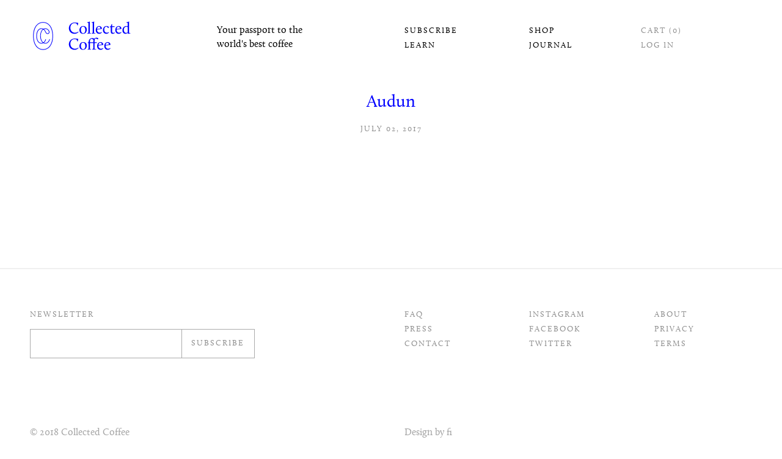

--- FILE ---
content_type: text/html; charset=utf-8
request_url: https://collectedcoffee.com/blogs/roasters/audun
body_size: 13317
content:
<!doctype html>
<!--[if IE 8]><html class="no-js lt-ie9" lang="en"> <![endif]-->
<!--[if IE 9 ]><html class="ie9 no-js"> <![endif]-->
<!--[if (gt IE 9)|!(IE)]><!--> <html class="no-js"> <!--<![endif]-->
<head>

  <!-- Basic page needs ================================================== -->
  <meta charset="utf-8">
  <meta http-equiv="X-UA-Compatible" content="IE=edge,chrome=1">

  
  <link rel="shortcut icon" href="//collectedcoffee.com/cdn/shop/t/11/assets/favicon.png?v=51437360053863707181488484940" type="image/png" />
  

  <!-- Title and description ================================================== -->
  <title>
  Audun &ndash; Collected Coffee | Your passport to the world's best coffee
  </title>

  

  <!-- Helpers ================================================== -->
  <!-- /snippets/social-meta-tags.liquid -->



  <meta property="og:type" content="article">
  <meta property="og:title" content="Audun">
  
  <meta property="og:description" content="">

<meta property="og:url" content="https://collectedcoffee.com/blogs/roasters/audun">
<meta property="og:site_name" content="Collected Coffee">



  <meta name="twitter:site" content="@collectedcoffee">


  <meta name="twitter:card" content="summary_large_image">


  <meta name="twitter:title" content="Audun">
  <meta name="twitter:description" content="">
  
    <meta property="twitter:image" content="https://collectedcoffee.com/cdn/shop/files/default_social.jpg?v=12278964303298409194">
  


  <link rel="canonical" href="https://collectedcoffee.com/blogs/roasters/audun">
  <meta name="viewport" content="width=device-width,initial-scale=1">
  <meta name="theme-color" content="#747474">
  <meta name="google-site-verification" content="g9oC5hVl9Axxn39T1QSuyau3GBByCzWCGClpIE2fv6A" />

  <!-- CSS ================================================== -->
  <link href="//collectedcoffee.com/cdn/shop/t/11/assets/main.scss.css?v=5046109940701242941674755778" rel="stylesheet" type="text/css" media="all" />
 <link href="//collectedcoffee.com/cdn/shop/t/11/assets/theme.scss.css?v=116973965458933884391674755777" rel="stylesheet" type="text/css" media="all" />

  <!-- Header hook for plugins ================================================== -->
  <script>window.performance && window.performance.mark && window.performance.mark('shopify.content_for_header.start');</script><meta id="shopify-digital-wallet" name="shopify-digital-wallet" content="/11503418/digital_wallets/dialog">
<meta name="shopify-checkout-api-token" content="481cb174ecf56295892eb29cbba8349d">
<link rel="alternate" type="application/atom+xml" title="Feed" href="/blogs/roasters.atom" />
<script async="async" src="/checkouts/internal/preloads.js?locale=en-US"></script>
<link rel="preconnect" href="https://shop.app" crossorigin="anonymous">
<script async="async" src="https://shop.app/checkouts/internal/preloads.js?locale=en-US&shop_id=11503418" crossorigin="anonymous"></script>
<script id="shopify-features" type="application/json">{"accessToken":"481cb174ecf56295892eb29cbba8349d","betas":["rich-media-storefront-analytics"],"domain":"collectedcoffee.com","predictiveSearch":true,"shopId":11503418,"locale":"en"}</script>
<script>var Shopify = Shopify || {};
Shopify.shop = "collected-coffee.myshopify.com";
Shopify.locale = "en";
Shopify.currency = {"active":"USD","rate":"1.0"};
Shopify.country = "US";
Shopify.theme = {"name":"Collected_BTest","id":168215118,"schema_name":null,"schema_version":null,"theme_store_id":null,"role":"main"};
Shopify.theme.handle = "null";
Shopify.theme.style = {"id":null,"handle":null};
Shopify.cdnHost = "collectedcoffee.com/cdn";
Shopify.routes = Shopify.routes || {};
Shopify.routes.root = "/";</script>
<script type="module">!function(o){(o.Shopify=o.Shopify||{}).modules=!0}(window);</script>
<script>!function(o){function n(){var o=[];function n(){o.push(Array.prototype.slice.apply(arguments))}return n.q=o,n}var t=o.Shopify=o.Shopify||{};t.loadFeatures=n(),t.autoloadFeatures=n()}(window);</script>
<script>
  window.ShopifyPay = window.ShopifyPay || {};
  window.ShopifyPay.apiHost = "shop.app\/pay";
  window.ShopifyPay.redirectState = null;
</script>
<script id="shop-js-analytics" type="application/json">{"pageType":"article"}</script>
<script defer="defer" async type="module" src="//collectedcoffee.com/cdn/shopifycloud/shop-js/modules/v2/client.init-shop-cart-sync_BT-GjEfc.en.esm.js"></script>
<script defer="defer" async type="module" src="//collectedcoffee.com/cdn/shopifycloud/shop-js/modules/v2/chunk.common_D58fp_Oc.esm.js"></script>
<script defer="defer" async type="module" src="//collectedcoffee.com/cdn/shopifycloud/shop-js/modules/v2/chunk.modal_xMitdFEc.esm.js"></script>
<script type="module">
  await import("//collectedcoffee.com/cdn/shopifycloud/shop-js/modules/v2/client.init-shop-cart-sync_BT-GjEfc.en.esm.js");
await import("//collectedcoffee.com/cdn/shopifycloud/shop-js/modules/v2/chunk.common_D58fp_Oc.esm.js");
await import("//collectedcoffee.com/cdn/shopifycloud/shop-js/modules/v2/chunk.modal_xMitdFEc.esm.js");

  window.Shopify.SignInWithShop?.initShopCartSync?.({"fedCMEnabled":true,"windoidEnabled":true});

</script>
<script>
  window.Shopify = window.Shopify || {};
  if (!window.Shopify.featureAssets) window.Shopify.featureAssets = {};
  window.Shopify.featureAssets['shop-js'] = {"shop-cart-sync":["modules/v2/client.shop-cart-sync_DZOKe7Ll.en.esm.js","modules/v2/chunk.common_D58fp_Oc.esm.js","modules/v2/chunk.modal_xMitdFEc.esm.js"],"init-fed-cm":["modules/v2/client.init-fed-cm_B6oLuCjv.en.esm.js","modules/v2/chunk.common_D58fp_Oc.esm.js","modules/v2/chunk.modal_xMitdFEc.esm.js"],"shop-cash-offers":["modules/v2/client.shop-cash-offers_D2sdYoxE.en.esm.js","modules/v2/chunk.common_D58fp_Oc.esm.js","modules/v2/chunk.modal_xMitdFEc.esm.js"],"shop-login-button":["modules/v2/client.shop-login-button_QeVjl5Y3.en.esm.js","modules/v2/chunk.common_D58fp_Oc.esm.js","modules/v2/chunk.modal_xMitdFEc.esm.js"],"pay-button":["modules/v2/client.pay-button_DXTOsIq6.en.esm.js","modules/v2/chunk.common_D58fp_Oc.esm.js","modules/v2/chunk.modal_xMitdFEc.esm.js"],"shop-button":["modules/v2/client.shop-button_DQZHx9pm.en.esm.js","modules/v2/chunk.common_D58fp_Oc.esm.js","modules/v2/chunk.modal_xMitdFEc.esm.js"],"avatar":["modules/v2/client.avatar_BTnouDA3.en.esm.js"],"init-windoid":["modules/v2/client.init-windoid_CR1B-cfM.en.esm.js","modules/v2/chunk.common_D58fp_Oc.esm.js","modules/v2/chunk.modal_xMitdFEc.esm.js"],"init-shop-for-new-customer-accounts":["modules/v2/client.init-shop-for-new-customer-accounts_C_vY_xzh.en.esm.js","modules/v2/client.shop-login-button_QeVjl5Y3.en.esm.js","modules/v2/chunk.common_D58fp_Oc.esm.js","modules/v2/chunk.modal_xMitdFEc.esm.js"],"init-shop-email-lookup-coordinator":["modules/v2/client.init-shop-email-lookup-coordinator_BI7n9ZSv.en.esm.js","modules/v2/chunk.common_D58fp_Oc.esm.js","modules/v2/chunk.modal_xMitdFEc.esm.js"],"init-shop-cart-sync":["modules/v2/client.init-shop-cart-sync_BT-GjEfc.en.esm.js","modules/v2/chunk.common_D58fp_Oc.esm.js","modules/v2/chunk.modal_xMitdFEc.esm.js"],"shop-toast-manager":["modules/v2/client.shop-toast-manager_DiYdP3xc.en.esm.js","modules/v2/chunk.common_D58fp_Oc.esm.js","modules/v2/chunk.modal_xMitdFEc.esm.js"],"init-customer-accounts":["modules/v2/client.init-customer-accounts_D9ZNqS-Q.en.esm.js","modules/v2/client.shop-login-button_QeVjl5Y3.en.esm.js","modules/v2/chunk.common_D58fp_Oc.esm.js","modules/v2/chunk.modal_xMitdFEc.esm.js"],"init-customer-accounts-sign-up":["modules/v2/client.init-customer-accounts-sign-up_iGw4briv.en.esm.js","modules/v2/client.shop-login-button_QeVjl5Y3.en.esm.js","modules/v2/chunk.common_D58fp_Oc.esm.js","modules/v2/chunk.modal_xMitdFEc.esm.js"],"shop-follow-button":["modules/v2/client.shop-follow-button_CqMgW2wH.en.esm.js","modules/v2/chunk.common_D58fp_Oc.esm.js","modules/v2/chunk.modal_xMitdFEc.esm.js"],"checkout-modal":["modules/v2/client.checkout-modal_xHeaAweL.en.esm.js","modules/v2/chunk.common_D58fp_Oc.esm.js","modules/v2/chunk.modal_xMitdFEc.esm.js"],"shop-login":["modules/v2/client.shop-login_D91U-Q7h.en.esm.js","modules/v2/chunk.common_D58fp_Oc.esm.js","modules/v2/chunk.modal_xMitdFEc.esm.js"],"lead-capture":["modules/v2/client.lead-capture_BJmE1dJe.en.esm.js","modules/v2/chunk.common_D58fp_Oc.esm.js","modules/v2/chunk.modal_xMitdFEc.esm.js"],"payment-terms":["modules/v2/client.payment-terms_Ci9AEqFq.en.esm.js","modules/v2/chunk.common_D58fp_Oc.esm.js","modules/v2/chunk.modal_xMitdFEc.esm.js"]};
</script>
<script>(function() {
  var isLoaded = false;
  function asyncLoad() {
    if (isLoaded) return;
    isLoaded = true;
    var urls = ["https:\/\/chimpstatic.com\/mcjs-connected\/js\/users\/1a554ecc6cda12e8dabed71e8\/9b08e44dd099b2cee5fb8a5bc.js?shop=collected-coffee.myshopify.com"];
    for (var i = 0; i < urls.length; i++) {
      var s = document.createElement('script');
      s.type = 'text/javascript';
      s.async = true;
      s.src = urls[i];
      var x = document.getElementsByTagName('script')[0];
      x.parentNode.insertBefore(s, x);
    }
  };
  if(window.attachEvent) {
    window.attachEvent('onload', asyncLoad);
  } else {
    window.addEventListener('load', asyncLoad, false);
  }
})();</script>
<script id="__st">var __st={"a":11503418,"offset":-18000,"reqid":"a7d0d16b-d78f-48f2-b25a-a8da64c37f03-1769297282","pageurl":"collectedcoffee.com\/blogs\/roasters\/audun","s":"articles-210888398","u":"edc89040abfd","p":"article","rtyp":"article","rid":210888398};</script>
<script>window.ShopifyPaypalV4VisibilityTracking = true;</script>
<script id="captcha-bootstrap">!function(){'use strict';const t='contact',e='account',n='new_comment',o=[[t,t],['blogs',n],['comments',n],[t,'customer']],c=[[e,'customer_login'],[e,'guest_login'],[e,'recover_customer_password'],[e,'create_customer']],r=t=>t.map((([t,e])=>`form[action*='/${t}']:not([data-nocaptcha='true']) input[name='form_type'][value='${e}']`)).join(','),a=t=>()=>t?[...document.querySelectorAll(t)].map((t=>t.form)):[];function s(){const t=[...o],e=r(t);return a(e)}const i='password',u='form_key',d=['recaptcha-v3-token','g-recaptcha-response','h-captcha-response',i],f=()=>{try{return window.sessionStorage}catch{return}},m='__shopify_v',_=t=>t.elements[u];function p(t,e,n=!1){try{const o=window.sessionStorage,c=JSON.parse(o.getItem(e)),{data:r}=function(t){const{data:e,action:n}=t;return t[m]||n?{data:e,action:n}:{data:t,action:n}}(c);for(const[e,n]of Object.entries(r))t.elements[e]&&(t.elements[e].value=n);n&&o.removeItem(e)}catch(o){console.error('form repopulation failed',{error:o})}}const l='form_type',E='cptcha';function T(t){t.dataset[E]=!0}const w=window,h=w.document,L='Shopify',v='ce_forms',y='captcha';let A=!1;((t,e)=>{const n=(g='f06e6c50-85a8-45c8-87d0-21a2b65856fe',I='https://cdn.shopify.com/shopifycloud/storefront-forms-hcaptcha/ce_storefront_forms_captcha_hcaptcha.v1.5.2.iife.js',D={infoText:'Protected by hCaptcha',privacyText:'Privacy',termsText:'Terms'},(t,e,n)=>{const o=w[L][v],c=o.bindForm;if(c)return c(t,g,e,D).then(n);var r;o.q.push([[t,g,e,D],n]),r=I,A||(h.body.append(Object.assign(h.createElement('script'),{id:'captcha-provider',async:!0,src:r})),A=!0)});var g,I,D;w[L]=w[L]||{},w[L][v]=w[L][v]||{},w[L][v].q=[],w[L][y]=w[L][y]||{},w[L][y].protect=function(t,e){n(t,void 0,e),T(t)},Object.freeze(w[L][y]),function(t,e,n,w,h,L){const[v,y,A,g]=function(t,e,n){const i=e?o:[],u=t?c:[],d=[...i,...u],f=r(d),m=r(i),_=r(d.filter((([t,e])=>n.includes(e))));return[a(f),a(m),a(_),s()]}(w,h,L),I=t=>{const e=t.target;return e instanceof HTMLFormElement?e:e&&e.form},D=t=>v().includes(t);t.addEventListener('submit',(t=>{const e=I(t);if(!e)return;const n=D(e)&&!e.dataset.hcaptchaBound&&!e.dataset.recaptchaBound,o=_(e),c=g().includes(e)&&(!o||!o.value);(n||c)&&t.preventDefault(),c&&!n&&(function(t){try{if(!f())return;!function(t){const e=f();if(!e)return;const n=_(t);if(!n)return;const o=n.value;o&&e.removeItem(o)}(t);const e=Array.from(Array(32),(()=>Math.random().toString(36)[2])).join('');!function(t,e){_(t)||t.append(Object.assign(document.createElement('input'),{type:'hidden',name:u})),t.elements[u].value=e}(t,e),function(t,e){const n=f();if(!n)return;const o=[...t.querySelectorAll(`input[type='${i}']`)].map((({name:t})=>t)),c=[...d,...o],r={};for(const[a,s]of new FormData(t).entries())c.includes(a)||(r[a]=s);n.setItem(e,JSON.stringify({[m]:1,action:t.action,data:r}))}(t,e)}catch(e){console.error('failed to persist form',e)}}(e),e.submit())}));const S=(t,e)=>{t&&!t.dataset[E]&&(n(t,e.some((e=>e===t))),T(t))};for(const o of['focusin','change'])t.addEventListener(o,(t=>{const e=I(t);D(e)&&S(e,y())}));const B=e.get('form_key'),M=e.get(l),P=B&&M;t.addEventListener('DOMContentLoaded',(()=>{const t=y();if(P)for(const e of t)e.elements[l].value===M&&p(e,B);[...new Set([...A(),...v().filter((t=>'true'===t.dataset.shopifyCaptcha))])].forEach((e=>S(e,t)))}))}(h,new URLSearchParams(w.location.search),n,t,e,['guest_login'])})(!0,!0)}();</script>
<script integrity="sha256-4kQ18oKyAcykRKYeNunJcIwy7WH5gtpwJnB7kiuLZ1E=" data-source-attribution="shopify.loadfeatures" defer="defer" src="//collectedcoffee.com/cdn/shopifycloud/storefront/assets/storefront/load_feature-a0a9edcb.js" crossorigin="anonymous"></script>
<script crossorigin="anonymous" defer="defer" src="//collectedcoffee.com/cdn/shopifycloud/storefront/assets/shopify_pay/storefront-65b4c6d7.js?v=20250812"></script>
<script data-source-attribution="shopify.dynamic_checkout.dynamic.init">var Shopify=Shopify||{};Shopify.PaymentButton=Shopify.PaymentButton||{isStorefrontPortableWallets:!0,init:function(){window.Shopify.PaymentButton.init=function(){};var t=document.createElement("script");t.src="https://collectedcoffee.com/cdn/shopifycloud/portable-wallets/latest/portable-wallets.en.js",t.type="module",document.head.appendChild(t)}};
</script>
<script data-source-attribution="shopify.dynamic_checkout.buyer_consent">
  function portableWalletsHideBuyerConsent(e){var t=document.getElementById("shopify-buyer-consent"),n=document.getElementById("shopify-subscription-policy-button");t&&n&&(t.classList.add("hidden"),t.setAttribute("aria-hidden","true"),n.removeEventListener("click",e))}function portableWalletsShowBuyerConsent(e){var t=document.getElementById("shopify-buyer-consent"),n=document.getElementById("shopify-subscription-policy-button");t&&n&&(t.classList.remove("hidden"),t.removeAttribute("aria-hidden"),n.addEventListener("click",e))}window.Shopify?.PaymentButton&&(window.Shopify.PaymentButton.hideBuyerConsent=portableWalletsHideBuyerConsent,window.Shopify.PaymentButton.showBuyerConsent=portableWalletsShowBuyerConsent);
</script>
<script data-source-attribution="shopify.dynamic_checkout.cart.bootstrap">document.addEventListener("DOMContentLoaded",(function(){function t(){return document.querySelector("shopify-accelerated-checkout-cart, shopify-accelerated-checkout")}if(t())Shopify.PaymentButton.init();else{new MutationObserver((function(e,n){t()&&(Shopify.PaymentButton.init(),n.disconnect())})).observe(document.body,{childList:!0,subtree:!0})}}));
</script>
<link id="shopify-accelerated-checkout-styles" rel="stylesheet" media="screen" href="https://collectedcoffee.com/cdn/shopifycloud/portable-wallets/latest/accelerated-checkout-backwards-compat.css" crossorigin="anonymous">
<style id="shopify-accelerated-checkout-cart">
        #shopify-buyer-consent {
  margin-top: 1em;
  display: inline-block;
  width: 100%;
}

#shopify-buyer-consent.hidden {
  display: none;
}

#shopify-subscription-policy-button {
  background: none;
  border: none;
  padding: 0;
  text-decoration: underline;
  font-size: inherit;
  cursor: pointer;
}

#shopify-subscription-policy-button::before {
  box-shadow: none;
}

      </style>

<script>window.performance && window.performance.mark && window.performance.mark('shopify.content_for_header.end');</script>
  <!-- /snippets/oldIE-js.liquid -->


<!--[if lt IE 9]>
<script src="//cdnjs.cloudflare.com/ajax/libs/html5shiv/3.7.2/html5shiv.min.js" type="text/javascript"></script>
<script src="//collectedcoffee.com/cdn/shop/t/11/assets/respond.min.js?v=52248677837542619231488484951" type="text/javascript"></script>
<link href="//collectedcoffee.com/cdn/shop/t/11/assets/respond-proxy.html" id="respond-proxy" rel="respond-proxy" />
<link href="//collectedcoffee.com/search?q=4d330c0475416acd30559bc8766bcab5" id="respond-redirect" rel="respond-redirect" />
<script src="//collectedcoffee.com/search?q=4d330c0475416acd30559bc8766bcab5" type="text/javascript"></script>
<![endif]-->



  <script src="//ajax.googleapis.com/ajax/libs/jquery/1.11.0/jquery.min.js" type="text/javascript"></script>
  <script src="//collectedcoffee.com/cdn/shop/t/11/assets/modernizr.min.js?v=137617515274177302221488484951" type="text/javascript"></script>

  
  

<link href="https://monorail-edge.shopifysvc.com" rel="dns-prefetch">
<script>(function(){if ("sendBeacon" in navigator && "performance" in window) {try {var session_token_from_headers = performance.getEntriesByType('navigation')[0].serverTiming.find(x => x.name == '_s').description;} catch {var session_token_from_headers = undefined;}var session_cookie_matches = document.cookie.match(/_shopify_s=([^;]*)/);var session_token_from_cookie = session_cookie_matches && session_cookie_matches.length === 2 ? session_cookie_matches[1] : "";var session_token = session_token_from_headers || session_token_from_cookie || "";function handle_abandonment_event(e) {var entries = performance.getEntries().filter(function(entry) {return /monorail-edge.shopifysvc.com/.test(entry.name);});if (!window.abandonment_tracked && entries.length === 0) {window.abandonment_tracked = true;var currentMs = Date.now();var navigation_start = performance.timing.navigationStart;var payload = {shop_id: 11503418,url: window.location.href,navigation_start,duration: currentMs - navigation_start,session_token,page_type: "article"};window.navigator.sendBeacon("https://monorail-edge.shopifysvc.com/v1/produce", JSON.stringify({schema_id: "online_store_buyer_site_abandonment/1.1",payload: payload,metadata: {event_created_at_ms: currentMs,event_sent_at_ms: currentMs}}));}}window.addEventListener('pagehide', handle_abandonment_event);}}());</script>
<script id="web-pixels-manager-setup">(function e(e,d,r,n,o){if(void 0===o&&(o={}),!Boolean(null===(a=null===(i=window.Shopify)||void 0===i?void 0:i.analytics)||void 0===a?void 0:a.replayQueue)){var i,a;window.Shopify=window.Shopify||{};var t=window.Shopify;t.analytics=t.analytics||{};var s=t.analytics;s.replayQueue=[],s.publish=function(e,d,r){return s.replayQueue.push([e,d,r]),!0};try{self.performance.mark("wpm:start")}catch(e){}var l=function(){var e={modern:/Edge?\/(1{2}[4-9]|1[2-9]\d|[2-9]\d{2}|\d{4,})\.\d+(\.\d+|)|Firefox\/(1{2}[4-9]|1[2-9]\d|[2-9]\d{2}|\d{4,})\.\d+(\.\d+|)|Chrom(ium|e)\/(9{2}|\d{3,})\.\d+(\.\d+|)|(Maci|X1{2}).+ Version\/(15\.\d+|(1[6-9]|[2-9]\d|\d{3,})\.\d+)([,.]\d+|)( \(\w+\)|)( Mobile\/\w+|) Safari\/|Chrome.+OPR\/(9{2}|\d{3,})\.\d+\.\d+|(CPU[ +]OS|iPhone[ +]OS|CPU[ +]iPhone|CPU IPhone OS|CPU iPad OS)[ +]+(15[._]\d+|(1[6-9]|[2-9]\d|\d{3,})[._]\d+)([._]\d+|)|Android:?[ /-](13[3-9]|1[4-9]\d|[2-9]\d{2}|\d{4,})(\.\d+|)(\.\d+|)|Android.+Firefox\/(13[5-9]|1[4-9]\d|[2-9]\d{2}|\d{4,})\.\d+(\.\d+|)|Android.+Chrom(ium|e)\/(13[3-9]|1[4-9]\d|[2-9]\d{2}|\d{4,})\.\d+(\.\d+|)|SamsungBrowser\/([2-9]\d|\d{3,})\.\d+/,legacy:/Edge?\/(1[6-9]|[2-9]\d|\d{3,})\.\d+(\.\d+|)|Firefox\/(5[4-9]|[6-9]\d|\d{3,})\.\d+(\.\d+|)|Chrom(ium|e)\/(5[1-9]|[6-9]\d|\d{3,})\.\d+(\.\d+|)([\d.]+$|.*Safari\/(?![\d.]+ Edge\/[\d.]+$))|(Maci|X1{2}).+ Version\/(10\.\d+|(1[1-9]|[2-9]\d|\d{3,})\.\d+)([,.]\d+|)( \(\w+\)|)( Mobile\/\w+|) Safari\/|Chrome.+OPR\/(3[89]|[4-9]\d|\d{3,})\.\d+\.\d+|(CPU[ +]OS|iPhone[ +]OS|CPU[ +]iPhone|CPU IPhone OS|CPU iPad OS)[ +]+(10[._]\d+|(1[1-9]|[2-9]\d|\d{3,})[._]\d+)([._]\d+|)|Android:?[ /-](13[3-9]|1[4-9]\d|[2-9]\d{2}|\d{4,})(\.\d+|)(\.\d+|)|Mobile Safari.+OPR\/([89]\d|\d{3,})\.\d+\.\d+|Android.+Firefox\/(13[5-9]|1[4-9]\d|[2-9]\d{2}|\d{4,})\.\d+(\.\d+|)|Android.+Chrom(ium|e)\/(13[3-9]|1[4-9]\d|[2-9]\d{2}|\d{4,})\.\d+(\.\d+|)|Android.+(UC? ?Browser|UCWEB|U3)[ /]?(15\.([5-9]|\d{2,})|(1[6-9]|[2-9]\d|\d{3,})\.\d+)\.\d+|SamsungBrowser\/(5\.\d+|([6-9]|\d{2,})\.\d+)|Android.+MQ{2}Browser\/(14(\.(9|\d{2,})|)|(1[5-9]|[2-9]\d|\d{3,})(\.\d+|))(\.\d+|)|K[Aa][Ii]OS\/(3\.\d+|([4-9]|\d{2,})\.\d+)(\.\d+|)/},d=e.modern,r=e.legacy,n=navigator.userAgent;return n.match(d)?"modern":n.match(r)?"legacy":"unknown"}(),u="modern"===l?"modern":"legacy",c=(null!=n?n:{modern:"",legacy:""})[u],f=function(e){return[e.baseUrl,"/wpm","/b",e.hashVersion,"modern"===e.buildTarget?"m":"l",".js"].join("")}({baseUrl:d,hashVersion:r,buildTarget:u}),m=function(e){var d=e.version,r=e.bundleTarget,n=e.surface,o=e.pageUrl,i=e.monorailEndpoint;return{emit:function(e){var a=e.status,t=e.errorMsg,s=(new Date).getTime(),l=JSON.stringify({metadata:{event_sent_at_ms:s},events:[{schema_id:"web_pixels_manager_load/3.1",payload:{version:d,bundle_target:r,page_url:o,status:a,surface:n,error_msg:t},metadata:{event_created_at_ms:s}}]});if(!i)return console&&console.warn&&console.warn("[Web Pixels Manager] No Monorail endpoint provided, skipping logging."),!1;try{return self.navigator.sendBeacon.bind(self.navigator)(i,l)}catch(e){}var u=new XMLHttpRequest;try{return u.open("POST",i,!0),u.setRequestHeader("Content-Type","text/plain"),u.send(l),!0}catch(e){return console&&console.warn&&console.warn("[Web Pixels Manager] Got an unhandled error while logging to Monorail."),!1}}}}({version:r,bundleTarget:l,surface:e.surface,pageUrl:self.location.href,monorailEndpoint:e.monorailEndpoint});try{o.browserTarget=l,function(e){var d=e.src,r=e.async,n=void 0===r||r,o=e.onload,i=e.onerror,a=e.sri,t=e.scriptDataAttributes,s=void 0===t?{}:t,l=document.createElement("script"),u=document.querySelector("head"),c=document.querySelector("body");if(l.async=n,l.src=d,a&&(l.integrity=a,l.crossOrigin="anonymous"),s)for(var f in s)if(Object.prototype.hasOwnProperty.call(s,f))try{l.dataset[f]=s[f]}catch(e){}if(o&&l.addEventListener("load",o),i&&l.addEventListener("error",i),u)u.appendChild(l);else{if(!c)throw new Error("Did not find a head or body element to append the script");c.appendChild(l)}}({src:f,async:!0,onload:function(){if(!function(){var e,d;return Boolean(null===(d=null===(e=window.Shopify)||void 0===e?void 0:e.analytics)||void 0===d?void 0:d.initialized)}()){var d=window.webPixelsManager.init(e)||void 0;if(d){var r=window.Shopify.analytics;r.replayQueue.forEach((function(e){var r=e[0],n=e[1],o=e[2];d.publishCustomEvent(r,n,o)})),r.replayQueue=[],r.publish=d.publishCustomEvent,r.visitor=d.visitor,r.initialized=!0}}},onerror:function(){return m.emit({status:"failed",errorMsg:"".concat(f," has failed to load")})},sri:function(e){var d=/^sha384-[A-Za-z0-9+/=]+$/;return"string"==typeof e&&d.test(e)}(c)?c:"",scriptDataAttributes:o}),m.emit({status:"loading"})}catch(e){m.emit({status:"failed",errorMsg:(null==e?void 0:e.message)||"Unknown error"})}}})({shopId: 11503418,storefrontBaseUrl: "https://collectedcoffee.com",extensionsBaseUrl: "https://extensions.shopifycdn.com/cdn/shopifycloud/web-pixels-manager",monorailEndpoint: "https://monorail-edge.shopifysvc.com/unstable/produce_batch",surface: "storefront-renderer",enabledBetaFlags: ["2dca8a86"],webPixelsConfigList: [{"id":"72679584","eventPayloadVersion":"v1","runtimeContext":"LAX","scriptVersion":"1","type":"CUSTOM","privacyPurposes":["MARKETING"],"name":"Meta pixel (migrated)"},{"id":"126058656","eventPayloadVersion":"v1","runtimeContext":"LAX","scriptVersion":"1","type":"CUSTOM","privacyPurposes":["ANALYTICS"],"name":"Google Analytics tag (migrated)"},{"id":"shopify-app-pixel","configuration":"{}","eventPayloadVersion":"v1","runtimeContext":"STRICT","scriptVersion":"0450","apiClientId":"shopify-pixel","type":"APP","privacyPurposes":["ANALYTICS","MARKETING"]},{"id":"shopify-custom-pixel","eventPayloadVersion":"v1","runtimeContext":"LAX","scriptVersion":"0450","apiClientId":"shopify-pixel","type":"CUSTOM","privacyPurposes":["ANALYTICS","MARKETING"]}],isMerchantRequest: false,initData: {"shop":{"name":"Collected Coffee","paymentSettings":{"currencyCode":"USD"},"myshopifyDomain":"collected-coffee.myshopify.com","countryCode":"US","storefrontUrl":"https:\/\/collectedcoffee.com"},"customer":null,"cart":null,"checkout":null,"productVariants":[],"purchasingCompany":null},},"https://collectedcoffee.com/cdn","fcfee988w5aeb613cpc8e4bc33m6693e112",{"modern":"","legacy":""},{"shopId":"11503418","storefrontBaseUrl":"https:\/\/collectedcoffee.com","extensionBaseUrl":"https:\/\/extensions.shopifycdn.com\/cdn\/shopifycloud\/web-pixels-manager","surface":"storefront-renderer","enabledBetaFlags":"[\"2dca8a86\"]","isMerchantRequest":"false","hashVersion":"fcfee988w5aeb613cpc8e4bc33m6693e112","publish":"custom","events":"[[\"page_viewed\",{}]]"});</script><script>
  window.ShopifyAnalytics = window.ShopifyAnalytics || {};
  window.ShopifyAnalytics.meta = window.ShopifyAnalytics.meta || {};
  window.ShopifyAnalytics.meta.currency = 'USD';
  var meta = {"page":{"pageType":"article","resourceType":"article","resourceId":210888398,"requestId":"a7d0d16b-d78f-48f2-b25a-a8da64c37f03-1769297282"}};
  for (var attr in meta) {
    window.ShopifyAnalytics.meta[attr] = meta[attr];
  }
</script>
<script class="analytics">
  (function () {
    var customDocumentWrite = function(content) {
      var jquery = null;

      if (window.jQuery) {
        jquery = window.jQuery;
      } else if (window.Checkout && window.Checkout.$) {
        jquery = window.Checkout.$;
      }

      if (jquery) {
        jquery('body').append(content);
      }
    };

    var hasLoggedConversion = function(token) {
      if (token) {
        return document.cookie.indexOf('loggedConversion=' + token) !== -1;
      }
      return false;
    }

    var setCookieIfConversion = function(token) {
      if (token) {
        var twoMonthsFromNow = new Date(Date.now());
        twoMonthsFromNow.setMonth(twoMonthsFromNow.getMonth() + 2);

        document.cookie = 'loggedConversion=' + token + '; expires=' + twoMonthsFromNow;
      }
    }

    var trekkie = window.ShopifyAnalytics.lib = window.trekkie = window.trekkie || [];
    if (trekkie.integrations) {
      return;
    }
    trekkie.methods = [
      'identify',
      'page',
      'ready',
      'track',
      'trackForm',
      'trackLink'
    ];
    trekkie.factory = function(method) {
      return function() {
        var args = Array.prototype.slice.call(arguments);
        args.unshift(method);
        trekkie.push(args);
        return trekkie;
      };
    };
    for (var i = 0; i < trekkie.methods.length; i++) {
      var key = trekkie.methods[i];
      trekkie[key] = trekkie.factory(key);
    }
    trekkie.load = function(config) {
      trekkie.config = config || {};
      trekkie.config.initialDocumentCookie = document.cookie;
      var first = document.getElementsByTagName('script')[0];
      var script = document.createElement('script');
      script.type = 'text/javascript';
      script.onerror = function(e) {
        var scriptFallback = document.createElement('script');
        scriptFallback.type = 'text/javascript';
        scriptFallback.onerror = function(error) {
                var Monorail = {
      produce: function produce(monorailDomain, schemaId, payload) {
        var currentMs = new Date().getTime();
        var event = {
          schema_id: schemaId,
          payload: payload,
          metadata: {
            event_created_at_ms: currentMs,
            event_sent_at_ms: currentMs
          }
        };
        return Monorail.sendRequest("https://" + monorailDomain + "/v1/produce", JSON.stringify(event));
      },
      sendRequest: function sendRequest(endpointUrl, payload) {
        // Try the sendBeacon API
        if (window && window.navigator && typeof window.navigator.sendBeacon === 'function' && typeof window.Blob === 'function' && !Monorail.isIos12()) {
          var blobData = new window.Blob([payload], {
            type: 'text/plain'
          });

          if (window.navigator.sendBeacon(endpointUrl, blobData)) {
            return true;
          } // sendBeacon was not successful

        } // XHR beacon

        var xhr = new XMLHttpRequest();

        try {
          xhr.open('POST', endpointUrl);
          xhr.setRequestHeader('Content-Type', 'text/plain');
          xhr.send(payload);
        } catch (e) {
          console.log(e);
        }

        return false;
      },
      isIos12: function isIos12() {
        return window.navigator.userAgent.lastIndexOf('iPhone; CPU iPhone OS 12_') !== -1 || window.navigator.userAgent.lastIndexOf('iPad; CPU OS 12_') !== -1;
      }
    };
    Monorail.produce('monorail-edge.shopifysvc.com',
      'trekkie_storefront_load_errors/1.1',
      {shop_id: 11503418,
      theme_id: 168215118,
      app_name: "storefront",
      context_url: window.location.href,
      source_url: "//collectedcoffee.com/cdn/s/trekkie.storefront.8d95595f799fbf7e1d32231b9a28fd43b70c67d3.min.js"});

        };
        scriptFallback.async = true;
        scriptFallback.src = '//collectedcoffee.com/cdn/s/trekkie.storefront.8d95595f799fbf7e1d32231b9a28fd43b70c67d3.min.js';
        first.parentNode.insertBefore(scriptFallback, first);
      };
      script.async = true;
      script.src = '//collectedcoffee.com/cdn/s/trekkie.storefront.8d95595f799fbf7e1d32231b9a28fd43b70c67d3.min.js';
      first.parentNode.insertBefore(script, first);
    };
    trekkie.load(
      {"Trekkie":{"appName":"storefront","development":false,"defaultAttributes":{"shopId":11503418,"isMerchantRequest":null,"themeId":168215118,"themeCityHash":"9638498180819412581","contentLanguage":"en","currency":"USD","eventMetadataId":"003126d2-0e41-4a5c-b3a8-e9486cf0ea82"},"isServerSideCookieWritingEnabled":true,"monorailRegion":"shop_domain","enabledBetaFlags":["65f19447"]},"Session Attribution":{},"S2S":{"facebookCapiEnabled":false,"source":"trekkie-storefront-renderer","apiClientId":580111}}
    );

    var loaded = false;
    trekkie.ready(function() {
      if (loaded) return;
      loaded = true;

      window.ShopifyAnalytics.lib = window.trekkie;

      var originalDocumentWrite = document.write;
      document.write = customDocumentWrite;
      try { window.ShopifyAnalytics.merchantGoogleAnalytics.call(this); } catch(error) {};
      document.write = originalDocumentWrite;

      window.ShopifyAnalytics.lib.page(null,{"pageType":"article","resourceType":"article","resourceId":210888398,"requestId":"a7d0d16b-d78f-48f2-b25a-a8da64c37f03-1769297282","shopifyEmitted":true});

      var match = window.location.pathname.match(/checkouts\/(.+)\/(thank_you|post_purchase)/)
      var token = match? match[1]: undefined;
      if (!hasLoggedConversion(token)) {
        setCookieIfConversion(token);
        
      }
    });


        var eventsListenerScript = document.createElement('script');
        eventsListenerScript.async = true;
        eventsListenerScript.src = "//collectedcoffee.com/cdn/shopifycloud/storefront/assets/shop_events_listener-3da45d37.js";
        document.getElementsByTagName('head')[0].appendChild(eventsListenerScript);

})();</script>
  <script>
  if (!window.ga || (window.ga && typeof window.ga !== 'function')) {
    window.ga = function ga() {
      (window.ga.q = window.ga.q || []).push(arguments);
      if (window.Shopify && window.Shopify.analytics && typeof window.Shopify.analytics.publish === 'function') {
        window.Shopify.analytics.publish("ga_stub_called", {}, {sendTo: "google_osp_migration"});
      }
      console.error("Shopify's Google Analytics stub called with:", Array.from(arguments), "\nSee https://help.shopify.com/manual/promoting-marketing/pixels/pixel-migration#google for more information.");
    };
    if (window.Shopify && window.Shopify.analytics && typeof window.Shopify.analytics.publish === 'function') {
      window.Shopify.analytics.publish("ga_stub_initialized", {}, {sendTo: "google_osp_migration"});
    }
  }
</script>
<script
  defer
  src="https://collectedcoffee.com/cdn/shopifycloud/perf-kit/shopify-perf-kit-3.0.4.min.js"
  data-application="storefront-renderer"
  data-shop-id="11503418"
  data-render-region="gcp-us-central1"
  data-page-type="article"
  data-theme-instance-id="168215118"
  data-theme-name=""
  data-theme-version=""
  data-monorail-region="shop_domain"
  data-resource-timing-sampling-rate="10"
  data-shs="true"
  data-shs-beacon="true"
  data-shs-export-with-fetch="true"
  data-shs-logs-sample-rate="1"
  data-shs-beacon-endpoint="https://collectedcoffee.com/api/collect"
></script>
</head>


<body id="audun" class="template-article" >
  <svg xmlns="http://www.w3.org/2000/svg" preserveAspectRatio="xMinYMin meet" style="display:none"><symbol id="collected_icon" viewBox="0 0 210 228"><path d="M122.83 55.17c-5.56 0-10.74 1.32-15.41 3.81-4.73-2.53-9.97-3.81-15.65-3.81-24.11 0-40.95 25.04-40.95 60.9s16.83 60.9 40.95 60.9c5.41 0 10.62-1.37 15.39-3.96 4.74 2.57 10 3.96 15.67 3.96 12.56 0 24.06-7.4 31.55-20.32 2.15-3.75 3.95-7.85 5.34-12.18.43-1.28-.29-2.68-1.59-3.09-1.3-.42-2.69.29-3.1 1.58-1.3 4-2.96 7.78-4.93 11.23-6.67 11.51-16.37 17.83-27.27 17.83-3.84 0-7.46-.75-10.84-2.18 4.34-3.34 8.18-7.78 11.31-13.2 2.17-3.75 3.95-7.84 5.36-12.17.42-1.29-.3-2.68-1.59-3.09-1.28-.43-2.68.29-3.11 1.58-1.28 4-2.94 7.77-4.92 11.23-3.28 5.65-7.29 10.05-11.8 13.07-12.51-8.37-20.41-27.13-20.41-51.2 0-24.17 7.96-42.99 20.59-51.31 4.48 2.98 8.38 7.35 11.57 13.06 1.48 2.63 2.63 4.97 3.64 7.05.69 1.4 1.33 2.73 1.99 3.93 3.93 7.39 9.85 11.47 16.67 11.47 5.43 0 10.05-2.45 12.7-6.69 3.11-4.97 3.13-11.72.03-18.02-5.96-12.21-18.49-20.38-31.19-20.38zm-40.96 60.89c0 24.51 7.86 43.95 20.53 53.83a27.288 27.288 0 0 1-10.64 2.14c-21.21 0-36.01-23-36.01-55.96S70.56 60.1 91.77 60.1c3.81 0 7.41.69 10.75 2.06-12.74 9.84-20.65 29.32-20.65 53.9zm67.92-25.11c-1.75 2.81-4.78 4.35-8.52 4.35-6.29 0-10.18-4.79-12.32-8.82-.63-1.18-1.25-2.44-1.91-3.8-1.05-2.12-2.23-4.52-3.77-7.28-3.09-5.51-6.79-9.96-11-13.25 3.29-1.35 6.82-2.07 10.54-2.07 10.85 0 21.61 7.08 26.75 17.61 2.36 4.78 2.43 9.73.23 13.26zm-44.8-85.43c-22.34 0-42.37 9.95-56.42 28-15.23 19.58-23.28 48.12-23.28 82.54 0 34.41 8.05 62.95 23.28 82.54 14.05 18.05 34.08 28.03 56.42 28.03 22.34 0 42.38-9.97 56.44-28.02 15.22-19.59 23.28-48.12 23.28-82.53 0-34.41-8.06-62.96-23.28-82.54-14.06-18.07-34.1-28.02-56.44-28.02zm0 216.16c-45.42 0-74.77-41.47-74.77-105.62 0-64.17 29.34-105.62 74.77-105.61 45.44.01 74.79 41.46 74.79 105.62 0 64.14-29.35 105.61-74.79 105.61z"/></symbol><symbol id="collected_wordmark" viewBox="0 0 502 228"><path d="M53.34 90.39c-21.2 0-37.59-15.74-37.59-39.15 0-21.07 13.27-37.19 33.3-37.19 10.53 0 21.98 4.29 21.98 17.82h4.42l3.9-19.77c-6.76-.66-18.33-3-28.09-3-27.96 0-47.6 19.38-47.6 45.91 0 28.09 22.11 43.96 45.26 43.96 22.63 0 32.38-15.09 32.38-15.09l-1.82-2.73s-9.88 9.24-26.14 9.24zm66.01-53.07c-22.11 0-30.57 16.91-30.57 32.12 0 16.65 10.15 29.52 28.49 29.52 20.81 0 30.82-17.04 30.82-33.17 0-15.98-9.75-28.47-28.74-28.47zm-.27 57.23c-13.01 0-18.34-15.09-18.34-28.09 0-12.49 5.07-24.71 17.04-24.71 13.13 0 18.34 14.83 18.34 27.7 0 13.91-5.98 25.1-17.04 25.1zm34.01-.52v3.77l28.62-.78.52-3.25-11.06-1.17s.65-3.12.65-7.03V16.51c0-10.02 1.3-14.83 1.3-14.83l-.39-.39s-5.98 2.6-20.94 5.86v3.51h5.46c3.77 0 3.9 3.25 3.9 8.85v66.07c0 4.68-2.21 7.8-8.06 8.45zm43.14-74.52v66.07c0 4.68-2.21 7.81-8.07 8.46v3.77l28.61-.78.52-3.25-11.05-1.17s.65-3.12.65-7.03V16.51c0-10.02 1.3-14.83 1.3-14.83l-.39-.38s-5.98 2.6-20.93 5.86v3.51h5.46c3.77-.01 3.9 3.24 3.9 8.84zm51.58 79.46c15.48 0 22.24-12.23 22.24-12.23l-1.43-2.73s-6.24 6.24-16.91 6.24c-14.57 0-20.55-11.58-21.07-23.41l1.3-1.56 32.38-4.68c2.6-.39 5.98-1.69 5.98-1.69-.39-14.31-11.45-21.59-22.63-21.59-15.74 0-27.44 14.31-27.44 31.99.01 15.22 9.11 29.66 27.58 29.66zm-2.08-56.7c11.45 0 12.49 14.83 12.49 14.83l-27.32 3.5c1.17-9.75 6.11-18.33 14.83-18.33zm80.85 45.38l-1.42-2.73s-5.33 5.33-15.08 5.33c-15.35 0-21.46-12.22-21.46-24.71 0-12.62 5.85-23.8 16.26-23.8 9.11 0 9.89 10.15 16.52 10.15 3.12 0 4.94-2.21 4.94-4.68 0-6.76-12.62-9.88-20.55-9.88-17.94 0-27.83 16.26-27.83 31.99 0 14.96 9.37 29.66 27.57 29.66 15.06-.01 21.05-11.33 21.05-11.33zm34.47 3.52c-6.89 0-9.1-4.16-9.1-11.71V46.43l1.3-1.3h17.95l.91-6.24h-20.29v-1.95c0-9.23 1.17-13 1.17-13l-.39-.39-5.85-.13-4.81 14.18c-3.13 2.86-8.85 4.03-8.85 4.03v3.9h8.58s-.39 4.68-.39 8.45v27.96c0 11.83 5.2 17.04 14.44 17.04 11.31 0 18.73-8.07 18.73-8.07l-1.69-2.47s-5.85 2.73-11.71 2.73zM421.6 60.6c2.6-.39 5.98-1.69 5.98-1.69-.39-14.31-11.45-21.59-22.63-21.59-15.74 0-27.44 14.31-27.44 31.99 0 15.22 9.1 29.66 27.57 29.66 15.48 0 22.24-12.23 22.24-12.23l-1.43-2.73s-6.24 6.24-16.91 6.24c-14.57 0-20.55-11.58-21.07-23.41l1.3-1.56 32.39-4.68zM403 42.27c11.44 0 12.49 14.83 12.49 14.83l-27.31 3.51c1.16-9.76 6.11-18.34 14.82-18.34zm92.42 50.2c-4.29 0-7.28 0-7.28-7.41V16.51c0-10.02 1.3-14.83 1.3-14.83l-.39-.39s-5.99 2.6-20.94 5.86v3.51h5.46c3.77 0 3.91 3.25 3.91 8.85v18.6s-4.55-.78-9.24-.78c-22.24 0-33.29 17.04-33.29 33.43 0 14.17 8.45 28.22 24.45 28.22 9.76 0 15.09-5.33 18.59-10.54v2.73c0 3.25-.52 6.89-.52 6.89l.39.39s6.63-1.04 20.81-2.47l.39-3.51h-3.64zm-17.94-6.77c-2.08 2.08-7.15 5.72-13.53 5.72-11.7 0-17.68-12.1-17.68-24.58 0-15.08 8.58-24.58 21.84-24.58 4.16 0 9.37.91 9.37 6.89V85.7zM53.34 217.63c-21.2 0-37.59-15.74-37.59-39.15 0-21.07 13.27-37.2 33.3-37.2 10.53 0 21.98 4.29 21.98 17.82h4.42l3.9-19.77c-6.77-.65-18.34-2.99-28.09-2.99-27.96 0-47.6 19.38-47.6 45.91 0 28.09 22.11 43.96 45.26 43.96 22.63 0 32.38-15.09 32.38-15.09l-1.82-2.73c0 .01-9.88 9.24-26.14 9.24zm66.01-53.06c-22.11 0-30.57 16.9-30.57 32.12 0 16.65 10.15 29.53 28.49 29.53 20.81 0 30.82-17.04 30.82-33.17 0-15.99-9.75-28.48-28.74-28.48zm-.27 57.22c-13.01 0-18.34-15.09-18.34-28.09 0-12.49 5.07-24.71 17.04-24.71 13.13 0 18.34 14.83 18.34 27.7 0 13.92-5.98 25.1-17.04 25.1zm91.59-62.81c0-16.78 3.12-23.02 9.75-23.02 7.02 0 9.89 6.63 14.57 6.63 3.51 0 5.46-2.47 5.46-4.94 0-5.46-7.67-7.68-13.92-7.68-8.06 0-14.44 2.99-18.99 8.19-2.73-3.38-9.49-4.94-15.08-4.94-18.86 0-29.79 13.13-29.79 32.52v.26l-8.19 2.86v3.9h8.19v40.06c0 4.68-2.21 7.8-8.06 8.45v3.77l27.96-.78.52-3.25-10.41-1.17s.65-3.12.65-7.03v-39.15l1.3-1.3H200v40.45c0 4.68-2.21 7.8-8.06 8.45v3.77l31.21-.78.52-3.25-13.66-1.17s.65-3.12.65-7.03v-39.15l1.3-1.3h16l1.04-6.24h-18.34v-7.13zM200 162.49v3.9h-26.66v-4.16c0-16.78 4.42-23.02 13.01-23.02 7.67 0 11.18 6.24 16.38 7.15-1.82 4.68-2.73 10.14-2.73 16.13zm75.27 25.36c2.6-.39 5.98-1.69 5.98-1.69-.39-14.3-11.44-21.59-22.63-21.59-15.74 0-27.44 14.3-27.44 31.99 0 15.21 9.11 29.66 27.57 29.66 15.48 0 22.24-12.23 22.24-12.23l-1.43-2.73s-6.24 6.24-16.91 6.24c-14.57 0-20.55-11.58-21.07-23.41l1.3-1.56 32.39-4.68zm-18.6-18.34c11.45 0 12.49 14.83 12.49 14.83l-27.31 3.51c1.16-9.75 6.1-18.34 14.82-18.34zm76.29 18.34c2.6-.39 5.98-1.69 5.98-1.69-.39-14.3-11.44-21.59-22.63-21.59-15.74 0-27.44 14.3-27.44 31.99 0 15.21 9.1 29.66 27.57 29.66 15.47 0 22.24-12.23 22.24-12.23l-1.43-2.73s-6.24 6.24-16.91 6.24c-14.57 0-20.55-11.58-21.07-23.41l1.3-1.56 32.39-4.68zm-18.59-18.34c11.44 0 12.49 14.83 12.49 14.83l-27.31 3.51c1.16-9.75 6.1-18.34 14.82-18.34z"/></symbol></svg>
  <noscript>
    <div id="noscript">
      This website requires JavaScript to function properly. Please enable JavaScript on your browser, or <a href="http://www.enable-javascript.com/" target="_blank">view instructions on how to do so</a>.
    </div>
  </noscript>
  <div id="NavDrawer" class="drawer drawer--left">
    <div class="drawer__header">
      <a href="/" itemprop="url" class="h4">
        Collected Coffee
      </a>
      <div class="drawer__close js-drawer-close">
        <button type="button" class="icon close">
        </button>
      </div>
    </div>
    <!-- begin mobile-nav -->
    <nav class="mobile-nav">
      <ul class="ruled">
      
        
        
        
          <li class="">
            <a href="https://collectedcoffee.com/#subscribe">Subscribe</a>
          </li>
        
      
        
        
        
          <li class="">
            <a href="/collections/shop">Shop</a>
          </li>
        
      
        
        
        
          <li class="">
            <a href="/blogs/learn">Learn</a>
          </li>
        
      
        
        
        
          <li class="">
            <a href="/blogs/journal">Journal</a>
          </li>
        
      
      <li>
        <a href="/cart" class="site-header__cart-toggle" aria-controls="CartDrawer" aria-expanded="false">
          Cart
          (<span id="CartCount">0</span>)
        </a>
      </li>
      
      
        
          <li>
            <a href="/account/login" id="customer_login_link">Log in</a>
          </li>
          <li>
            <a href="/account/register" id="customer_register_link">Create account</a>
          </li>
        
      
    </ul>
    </nav>
    <!-- //mobile-nav -->
  </div>
  
  
  <!-- End Drawers -->
  
  <div id="document" class="is-moved-by-drawer">
    <header id="running-header" class="banner" role="banner">
      <div id="header-inner">
      <div class="container">
  			  <div id="site-title" class="col_4">
              <a href="/" itemprop="url">
                <figure class="svg brand-icon">
                  <svg viewBox="0 0 210 228">
                    <use xlink:href="#collected_icon" />
                  </svg>
                </figure>
                <figure class="svg brand-wordmark">
                  <svg viewBox="0 0 502 228">
                    <use xlink:href="#collected_wordmark" />
                  </svg>
                </figure>
              </a>
          </div>                        
          <div id="site-tagline" class="col_4">
            <div>
              <span>Your passport to the </span><span>world's best coffee<span>
            </div>
          </div>
          <nav id="primary-nav" class="nav-bar" role="navigation">
                <ul class="site-nav nav" id="AccessibleNav">
                
                <!-- begin site-nav -->
                  
                    
                    
                    
                      <li >
                        <a href="https://collectedcoffee.com/#subscribe" class="site-nav__link">Subscribe</a>
                      </li>
                    
                  
                    
                    
                    
                      <li >
                        <a href="/collections/shop" class="site-nav__link">Shop</a>
                      </li>
                    
                  
                    
                    
                    
                      <li >
                        <a href="/blogs/learn" class="site-nav__link">Learn</a>
                      </li>
                    
                  
                    
                    
                    
                      <li >
                        <a href="/blogs/journal" class="site-nav__link">Journal</a>
                      </li>
                    
                  
                </ul>
            
            <ul class="account-menu nav">
              <li>
                <a href="/cart" class="site-header__cart-toggle" aria-controls="CartDrawer" aria-expanded="false">
                  Cart
                  (<span id="CartCount">0</span>)
                </a>
              </li>
            
            
              <li>
                
                  <a href="/account/login" id="customer_login_link">Log in</a>
                
              </li>
            
            </ul>
          </nav>
                <!-- //site-nav -->
          <nav id="mobile-nav">
              <div class="menu-toggle">
                <button type="button" class="icon bt-bars js-drawer-open-left" aria-controls="NavDrawer" aria-expanded="false">
                </button>
              </div>
              
              <div class="cart-toggle">
                <a href="/cart" class="icon bt-shopping-cart js-drawer-open-right" aria-controls="CartDrawer" aria-expanded="false">
                </a>
                </a>
              </div>
          </nav>
      </div>
    </header>

    

    <main id="content" role="main">

      <!-- /templates/article.liquid -->





  <article id="page-content" class="post-roasters post single has-banner" itemscope itemtype="http://schema.org/Article">
    
      
      
      
      
      
      <!-- /snippets/article-content.liquid -->





<div class="container">
  <header class="entry-header col_1">
      <h1>Audun</h1>
      
      
      
      <div class="entry-meta">
        <span class="tags">
        <!-- /snippets/tags-article.liquid -->




        </span>
        
        <span class="date">
          <time datetime="2017-07-02">July 02, 2017</time>
        </span>
      </div>
  </header>
    
    
    
    
  <div class="entry-content col_1" itemprop="articleBody">
    
  </div>
</div>
      

    
    
    <!-- /snippets/nav-adjacent-article.liquid -->


  <nav class="adjacent">
    <div class="container">
  
  
    
      
    
    
      
    
  
  
    
      
    
    
      
    
  
  
    
      
    
    
      
    
  
  
    
      
    
    
      
    
  
  
    
      
    
    
      
    
  
  
    
      
    
    
      
    
  
  
    
      
    
    
      
    
  
  
    
      
    
    
      
    
  
  
    
      
    
    
      
    
  
  
    
      
    
    
      
    
  
  
    
      
    
    
      
    
  
  
    
      
    
    
      
    
  
  
    
      
    
    
      
    
  
  
    
      
    
    
      
    
  
  
    
      
    
    
      
    
  
  
    
      
    
    
      
    
  
  
    
      
    
    
      
    
  
    </div>
  </nav>


    
    </div>
  </article>


    </main>

  </div>
    <!-- begin site-footer -->
    <footer id="running-footer" role="contentinfo" class="is-moved-by-drawer">
      <div class="container">
               
        
          <div class="col_2">
            

<h3>Newsletter</h3>

<form action="//collectedcoffee.us11.list-manage.com/subscribe/post?u=1a554ecc6cda12e8dabed71e8&amp;id=5fb30606c0" method="post" id="mc-embedded-subscribe-form" name="mc-embedded-subscribe-form" target="_blank" class="input-group">
  <input type="email" value="" placeholder="email@example.com" name="EMAIL" id="mail" class="input-group-field" aria-label="email@example.com" autocorrect="off" autocapitalize="off">
  <span class="input-group-btn">
    <input type="submit" class="btn" name="subscribe" id="subscribe" value="Subscribe">
  </span>
</form>

          </div>
        

        
          <div class="col_6">
            <ul class="site-footer__links nav">
              
                <li><a href="/pages/faq">FAQ</a></li>
              
                <li><a href="/blogs/press">Press</a></li>
              
                <li><a href="/pages/contact">Contact</a></li>
              
            </ul>
          </div>
        

        
          <div class="col_6">
            <ul class="site-footer__links nav">
              
                <li><a href="http://instagram.com/collectedcoffee">Instagram</a></li>
              
                <li><a href="https://www.facebook.com/collectedcoffee">Facebook</a></li>
              
                <li><a href="https://twitter.com/collectedcoffee">Twitter</a></li>
              
            </ul>
          </div>
        
        
        
          <div class="col_6">
            <ul class="site-footer__links nav">
              
                <li><a href="/pages/about">About</a></li>
              
                <li><a href="/pages/privacy">Privacy</a></li>
              
                <li><a href="/pages/terms">Terms</a></li>
              
            </ul>
          </div>
        
      </div>
      <div id="colophon">
        <div class="container">
        
          <div class="col_2">
            <div class="text-content">© 2018 Collected Coffee</div>
          </div>
        
          <div class="col_2 right">
            <div class="text-content">
              <a href="http://fivethousandfingers.com" title="Design by Fivethousand Fingers" target="_blank">Design by <span>ﬁ</span></a>
            </div>
          </div>
        </div>
      </div>
    </footer>
    <!-- //site-footer -->

  <script src="//collectedcoffee.com/cdn/shop/t/11/assets/fastclick.min.js?v=29723458539410922371488484940" type="text/javascript"></script>
  <script src="//collectedcoffee.com/cdn/shop/t/11/assets/main.js?v=61779239808692208361520005852" type="text/javascript"></script>
  <script src="//collectedcoffee.com/cdn/shop/t/11/assets/timber.js?v=139659449982446424081488484956" type="text/javascript"></script>

  
  <script>
    
  </script>

  
  

</body>
</html>


--- FILE ---
content_type: text/css
request_url: https://collectedcoffee.com/cdn/shop/t/11/assets/main.scss.css?v=5046109940701242941674755778
body_size: 17011
content:
@charset "UTF-8";@import"//hello.myfonts.net/count/2ebd40";@font-face{font-family:icons;src:url(/cdn/shop/t/11/assets/icons.eot?v=95696210823250211211488484946);src:url(/cdn/shop/t/11/assets/icons.eot?v=95696210823250211211488484946#iefix) format("embedded-opentype"),url(/cdn/shop/t/11/assets/icons.woff?v=65748921002487031031488484947) format("woff"),url(/cdn/shop/t/11/assets/icons.ttf?v=17939663814406809461488484947) format("truetype"),url(/cdn/shop/t/11/assets/icons.svg?v=87905919142913548941488484947#timber-icons) format("svg");font-weight:400;font-style:normal}@font-face{font-family:Calluna;font-style:normal;font-weight:400;src:url(/cdn/shop/t/11/assets/2EBD40_0_0.eot?v=163504477077963866061488484935);src:url(/cdn/shop/t/11/assets/2EBD40_0_0.eot?%23iefix&v=163504477077963866061488484935) format("embedded-opentype"),url(/cdn/shop/t/11/assets/2EBD40_0_0.woff?v=142567359560862155691488484935) format("woff"),url(/cdn/shop/t/11/assets/2EBD40_0_0.ttf?v=14593034439038746161488484935) format("truetype")}@font-face{font-family:Black Tie;font-style:normal;font-weight:400;src:url(/cdn/shop/t/11/assets/BlackTie-Regular-webfont.eot?v=115465647667339528401488484937);src:url(/cdn/shop/t/11/assets/BlackTie-Regular-webfont.eot?%23iefix&v=115465647667339528401488484937) format("embedded-opentype"),url(/cdn/shop/t/11/assets/BlackTie-Regular-webfont.woff?v=83735874362486859481488484937) format("woff"),url(/cdn/shop/t/11/assets/BlackTie-Regular-webfont.ttf?v=713117610562362861488484937) format("truetype")}.input_tiny{width:50px}.input_small{width:100px}.input_medium{width:150px}.input_large{width:200px}.input_xlarge{width:250px}.input_xxlarge{width:300px}.input_full{width:100%}.input_full_wrap{display:block;padding-right:8px}input[type=search]::-webkit-search-decoration{display:none}input:invalid,button:invalid,a.button:invalid,select:invalid,textarea:invalid{-webkit-box-shadow:none;box-shadow:none}input:focus,button:focus,a.button:focus,select:focus,textarea:focus{-webkit-box-shadow:#06f 0 0 5px 0;box-shadow:#06f 0 0 5px;z-index:1}input[type=file]:focus,input[type=file]:active,input[type=radio]:focus,input[type=radio]:active,input[type=checkbox]:focus,input[type=checkbox]:active{-webkit-box-shadow:none;box-shadow:none}button,a.button,input[type=reset],input[type=submit],input[type=button]{-webkit-appearance:none;border-radius:4px;-webkit-background-clip:padding;background-clip:padding-box;background-image:-owg-linear-gradient(white,#dddddd);background-image:-webkit-linear-gradient(white,#dddddd);background-image:-o-linear-gradient(white,#dddddd);background-image:-webkit-gradient(linear,left top,left bottom,from(white),to(#dddddd));background-image:linear-gradient(#fff,#ddd);border:1px solid;border-color:#ddd #bbb #999;cursor:pointer;color:#333;display:inline-block;outline:0;overflow:visible;margin:0;padding:3px 10px;text-shadow:white 0 1px 1px;text-decoration:none;vertical-align:top;width:auto;font:700 12px/1.3 Helvetica Neue,Arial,Liberation Sans,FreeSans,sans-serif;background:#ddd url([data-uri]) repeat-x;background:#ddd image-url("button.png") repeat-x;*padding-top: 2px;*padding-bottom: 0}button:hover,a.button:hover,input[type=reset]:hover,input[type=submit]:hover,input[type=button]:hover{background-image:-owg-linear-gradient(white,#eeeeee 1px,#cccccc);background-image:-webkit-linear-gradient(white,#eeeeee 1px,#cccccc);background-image:-o-linear-gradient(white,#eeeeee 1px,#cccccc);background-image:linear-gradient(#fff,#eee 1px,#ccc);text-decoration:none}button:active,a.button:active,input[type=reset]:active,input[type=submit]:active,input[type=button]:active{background-image:-owg-linear-gradient(#dddddd,#eeeeee);background-image:-webkit-linear-gradient(#dddddd,#eeeeee);background-image:-o-linear-gradient(#dddddd,#eeeeee);background-image:-webkit-gradient(linear,left top,left bottom,from(#dddddd),to(#eeeeee));background-image:linear-gradient(#ddd,#eee);-webkit-box-shadow:inset rgba(0,0,0,.25) 0 1px 2px 0;box-shadow:inset #00000040 0 1px 2px;border-color:#999 #bbb #ddd}button::-moz-focus-inner,a.button::-moz-focus-inner,input[type=reset]::-moz-focus-inner,input[type=submit]::-moz-focus-inner,input[type=button]::-moz-focus-inner{border:0;padding:0}a.button{*padding-bottom: 3px}button{*padding-top: 1px;*padding-bottom: 1px}textarea,select,input[type=date],input[type=datetime],input[type=datetime-local],input[type=email],input[type=month],input[type=number],input[type=password],input[type=search],input[type=tel],input[type=text],input[type=time],input[type=url],input[type=week]{-webkit-box-sizing:border-box;box-sizing:border-box;-webkit-background-clip:padding;background-clip:padding-box;border-radius:0;-webkit-appearance:none;background-color:#fff;border:1px solid;border-color:#848484 #c1c1c1 #e1e1e1;color:#000;outline:0;margin:0;padding:2px 3px;text-align:left;font-size:13px;height:1.8em;vertical-align:top;font-family:Arial,Liberation Sans,FreeSans,sans-serif;*padding-top: 2px;*padding-bottom: 1px;*height: auto}textarea[disabled],select[disabled],input[type=date][disabled],input[type=datetime][disabled],input[type=datetime-local][disabled],input[type=email][disabled],input[type=month][disabled],input[type=number][disabled],input[type=password][disabled],input[type=search][disabled],input[type=tel][disabled],input[type=text][disabled],input[type=time][disabled],input[type=url][disabled],input[type=week][disabled]{background-color:#eee}button[disabled],input[disabled],select[disabled],select[disabled] option,select[disabled] optgroup,textarea[disabled],a.button_disabled{-webkit-box-shadow:none;box-shadow:none;-moz-user-select:-moz-none;-webkit-user-select:none;-khtml-user-select:none;-ms-user-select:none;user-select:none;color:#888;cursor:default}input::-webkit-input-placeholder,textarea::-webkit-input-placeholder{color:#888}input:-moz-placeholder,textarea:-moz-placeholder{color:#888}input.placeholder_text,textarea.placeholder_text{color:#888}textarea,select[size],select[multiple]{height:auto}select[size="0"],select[size="1"]{height:1.8em;*height: auto}@media (-webkit-min-device-pixel-ratio: 0){select[size],select[multiple],select[multiple][size]{background-image:none;padding-right:3px}select,select[size="0"],select[size="1"]{background-image:url([data-uri]);background-repeat:no-repeat;background-position:right center;padding-right:20px}::-webkit-validation-bubble-message{-webkit-box-shadow:none;box-shadow:none;background:-webkit-gradient(linear,left top,left bottom,color-stop(0,#666666),color-stop(1,black));border:0;color:#fff;font:13px/17px Lucida Grande,Arial,Liberation Sans,FreeSans,sans-serif;overflow:hidden;padding:15px 15px 17px;text-shadow:black 0 0 1px;min-height:16px}::-webkit-validation-bubble-arrow,::-webkit-validation-bubble-top-outer-arrow,::-webkit-validation-bubble-top-inner-arrow{-webkit-box-shadow:none;box-shadow:none;background:#666;border-color:#666}}textarea{min-height:40px;overflow:auto;resize:vertical;width:100%}optgroup{color:#000;font-style:normal;font-weight:400;font-family:Arial,Liberation Sans,FreeSans,sans-serif}optgroup::-moz-focus-inner{border:0;padding:0}.ie6_button,* html button,* html a.button{background:#ddd image-url("button.png") repeat-x;border:1px solid;border-color:#ddd #bbb #999;cursor:pointer;color:#333;font:700 12px/1.2 Arial,sans-serif;padding:2px 10px 0;text-decoration:none;overflow:visible;vertical-align:top;width:auto}* html a.button{position:relative;top:3px;padding-bottom:2px}* html button{padding-top:1px;padding-bottom:1px}.ie6_input,* html textarea,* html select{background:#fff;border:1px solid;border-color:#848484 #c1c1c1 #e1e1e1;color:#000;padding:2px 3px 1px;font-size:13px;font-family:Arial,sans-serif;vertical-align:top}* html select{margin-top:1px}.placeholder_text,.ie6_input_disabled,.ie6_button_disabled{color:#888}.ie6_input_disabled{background:#eee}html:after{content:"js-breakpoints-getComputedStyleTest";visibility:hidden;position:absolute;clip:rect(0 0 0 0);overflow:hidden;width:0;height:0}.bt-bars:before{content:"\f000"}.bt-envelope:before{content:"\f001"}.bt-search:before{content:"\f002"}.bt-search-plus:before{content:"\f003"}.bt-search-minus:before{content:"\f004"}.bt-phone:before{content:"\f005"}.bt-comment:before{content:"\f007"}.bt-commenting:before{content:"\f008"}.bt-comments:before{content:"\f009"}.bt-rss:before{content:"\f00a"}.bt-times:before{content:"\f00c"}.bt-times-circle:before{content:"\f00d"}.bt-clock:before{content:"\f00e"}.bt-star:before{content:"\f010"}.bt-star-half:before{content:"\f011"}.bt-check:before{content:"\f012"}.bt-check-circle:before{content:"\f013"}.bt-check-square:before{content:"\f014"}.bt-th:before{content:"\f015"}.bt-th-large:before{content:"\f016"}.bt-heart:before{content:"\f017"}.bt-heart-half:before{content:"\f018"}.bt-calendar:before{content:"\f019"}.bt-shopping-cart:before{content:"\f01a"}.bt-plus:before{content:"\f01b"}.bt-plus-circle:before{content:"\f01c"}.bt-plus-square:before{content:"\f01d"}.bt-pen:before{content:"\f01e"}.bt-minus:before{content:"\f021"}.bt-minus-circle:before{content:"\f022"}.bt-minus-square:before{content:"\f023"}.bt-pencil:before{content:"\f024"}.bt-edit:before{content:"\f025"}.bt-thumbs-up:before{content:"\f026"}.bt-thumbs-down:before{content:"\f027"}.bt-gear:before{content:"\f028"}.bt-trash:before{content:"\f029"}.bt-file:before{content:"\f02a"}.bt-info-circle:before{content:"\f02b"}.bt-label:before{content:"\f02c"}.bt-rocket:before{content:"\f02d"}.bt-book:before{content:"\f02e"}.bt-book-open:before{content:"\f02f"}.bt-notebook:before{content:"\f030"}.bt-camera:before{content:"\f031"}.bt-folder:before{content:"\f032"}.bt-quote-left:before{content:"\f036"}.bt-quote-right:before{content:"\f037"}.bt-eye:before{content:"\f038"}.bt-lock:before{content:"\f039"}.bt-lock-open:before{content:"\f03a"}.bt-gift:before{content:"\f03b"}.bt-spinner-clock:before{content:"\f03c"}.bt-spinner:before{content:"\f03d"}.bt-wrench:before{content:"\f03e"}.bt-cloud:before{content:"\f040"}.bt-cloud-upload:before{content:"\f041"}.bt-cloud-download:before{content:"\f042"}.bt-sync:before{content:"\f043"}.bt-question-circle:before{content:"\f044"}.bt-share:before{content:"\f045"}.bt-briefcase:before{content:"\f046"}.bt-money:before{content:"\f047"}.bt-megaphone:before{content:"\f048"}.bt-sign-in:before{content:"\f049"}.bt-sign-out:before{content:"\f04a"}.bt-film:before{content:"\f04b"}.bt-trophy:before{content:"\f04c"}.bt-code:before{content:"\f04d"}.bt-light-bulb:before{content:"\f04e"}.bt-print:before{content:"\f050"}.bt-fax:before{content:"\f051"}.bt-video:before{content:"\f052"}.bt-signal:before{content:"\f053"}.bt-sitemap:before{content:"\f054"}.bt-upload:before{content:"\f055"}.bt-download:before{content:"\f056"}.bt-key:before{content:"\f057"}.bt-mug:before{content:"\f058"}.bt-bookmark:before{content:"\f059"}.bt-flag:before{content:"\f05a"}.bt-external-link:before{content:"\f05b"}.bt-smile:before{content:"\f05c"}.bt-frown:before{content:"\f05d"}.bt-meh:before{content:"\f05e"}.bt-magic:before{content:"\f060"}.bt-bolt:before{content:"\f061"}.bt-exclamation-triangle:before{content:"\f062"}.bt-exclamation-circle:before{content:"\f063"}.bt-flask:before{content:"\f064"}.bt-music:before{content:"\f065"}.bt-push-pin:before{content:"\f066"}.bt-shield:before{content:"\f067"}.bt-sort:before{content:"\f068"}.bt-reply:before{content:"\f069"}.bt-forward:before{content:"\f06a"}.bt-reply-all:before{content:"\f06b"}.bt-forward-all:before{content:"\f06c"}.bt-bell:before{content:"\f06d"}.bt-bell-off:before{content:"\f06e"}.bt-ban:before{content:"\f070"}.bt-database:before{content:"\f071"}.bt-hard-drive:before{content:"\f072"}.bt-merge:before{content:"\f073"}.bt-fork:before{content:"\f074"}.bt-wifi:before{content:"\f075"}.bt-paper-plane:before{content:"\f076"}.bt-inbox:before{content:"\f077"}.bt-fire:before{content:"\f078"}.bt-play:before{content:"\f079"}.bt-pause:before{content:"\f07a"}.bt-stop:before{content:"\f08b"}.bt-play-circle:before{content:"\f07b"}.bt-next:before{content:"\f07c"}.bt-previous:before{content:"\f07d"}.bt-repeat:before{content:"\f07e"}.bt-fast-forward:before{content:"\f080"}.bt-fast-reverse:before{content:"\f081"}.bt-volume:before{content:"\f082"}.bt-volume-off:before{content:"\f083"}.bt-volume-up:before{content:"\f084"}.bt-volume-down:before{content:"\f085"}.bt-maximize:before{content:"\f086"}.bt-minimize:before{content:"\f087"}.bt-closed-captions:before{content:"\f088"}.bt-shuffle:before{content:"\f089"}.bt-triangle:before{content:"\f08a"}.bt-square:before{content:"\f08b"}.bt-circle:before{content:"\f08c"}.bt-hexagon:before{content:"\f08d"}.bt-octagon:before{content:"\f08e"}.bt-angle-up:before{content:"\f090"}.bt-angle-down:before{content:"\f091"}.bt-angle-left:before{content:"\f092"}.bt-angle-right:before{content:"\f093"}.bt-angles-up:before{content:"\f094"}.bt-angles-down:before{content:"\f095"}.bt-angles-left:before{content:"\f096"}.bt-angles-right:before{content:"\f097"}.bt-arrow-up:before{content:"\f098"}.bt-arrow-down:before{content:"\f099"}.bt-arrow-left:before{content:"\f09a"}.bt-arrow-right:before{content:"\f09b"}.bt-bar-chart:before{content:"\f09c"}.bt-pie-chart:before{content:"\f09d"}.bt-circle-arrow-up:before{content:"\f0a0"}.bt-circle-arrow-down:before{content:"\f0a1"}.bt-circle-arrow-left:before{content:"\f0a2"}.bt-circle-arrow-right:before{content:"\f0a3"}.bt-caret-up:before{content:"\f0a4"}.bt-caret-down:before{content:"\f0a5"}.bt-caret-left:before{content:"\f0a6"}.bt-caret-right:before{content:"\f0a7"}.bt-long-arrow-up:before{content:"\f0a8"}.bt-long-arrow-down:before{content:"\f0a9"}.bt-long-arrow-left:before{content:"\f0aa"}.bt-long-arrow-right:before{content:"\f0ab"}.bt-Bold:before{content:"\f0ac"}.bt-italic:before{content:"\f0ad"}.bt-underline:before{content:"\f0ae"}.bt-link:before{content:"\f0b0"}.bt-paper-clip:before{content:"\f0b1"}.bt-align-left:before{content:"\f0b2"}.bt-align-center:before{content:"\f0b3"}.bt-align-right:before{content:"\f0b4"}.bt-align-justify:before{content:"\f0b5"}.bt-cut:before{content:"\f0b6"}.bt-copy:before{content:"\f0b7"}.bt-paste:before{content:"\f0b8"}.bt-photo:before{content:"\f0b9"}.bt-table:before{content:"\f0ba"}.bt-ulist:before{content:"\f0bb"}.bt-olist:before{content:"\f0bc"}.bt-indent:before{content:"\f0bd"}.bt-outdent:before{content:"\f0be"}.bt-undo:before{content:"\f0c0"}.bt-redo:before{content:"\f0c1"}.bt-sup:before{content:"\f0c2"}.bt-sub:before{content:"\f0c3"}.bt-text-size:before{content:"\f0c4"}.bt-text-color:before{content:"\f0c5"}.bt-remove-formatting:before{content:"\f0c6"}.bt-blockquote:before{content:"\f036"}.bt-globe:before{content:"\f0c7"}.bt-map:before{content:"\f0c8"}.bt-map-arrow:before{content:"\f0c9"}.bt-map-marker:before{content:"\f0ca"}.bt-map-pin:before{content:"\f0cb"}.bt-home:before{content:"\f0cc"}.bt-building:before{content:"\f0cd"}.bt-industry:before{content:"\f0ce"}.bt-desktop:before{content:"\f0d0"}.bt-laptop:before{content:"\f0d1"}.bt-tablet:before{content:"\f0d2"}.bt-mobile:before{content:"\f0d3"}.bt-tv:before{content:"\f0d4"}.bt-radio-checked:before{content:"\f0d5"}.bt-radio-unchecked:before{content:"\f08c"}.bt-checkbox-checked:before{content:"\f014"}.bt-checkbox-unchecked:before{content:"\f08b"}.bt-checkbox-intermediate:before{content:"\f023"}.bt-user:before{content:"\f0d6"}.bt-user-male:before{content:"\f0d6"}.bt-user-female:before{content:"\f0d7"}.bt-crown:before{content:"\f0d8"}.bt-credit-card:before{content:"\f0d9"}.bt-strikethrough:before{content:"\f0da"}.bt-eject:before{content:"\f0db"}.bt-ellipsis-h:before{content:"\f0dc"}.bt-ellipsis-v:before{content:"\f0dd"}.fab-facebook:before{content:"\f000"}.fab-facebook-alt:before{content:"\f001"}.fab-twitter:before{content:"\f002"}.fab-linkedin:before{content:"\f003"}.fab-linkedin-alt:before{content:"\f004"}.fab-instagram:before{content:"\f005"}.fab-github:before{content:"\f006"}.fab-github-alt:before{content:"\f007"}.fab-googleplus:before{content:"\f008"}.fab-googleplus-alt:before{content:"\f009"}.fab-pinterest:before{content:"\f00a"}.fab-pinterest-alt:before{content:"\f00b"}.fab-tumblr:before{content:"\f00c"}.fab-tumblr-alt:before{content:"\f00d"}.fab-bitcoin:before{content:"\f010"}.fab-bitcoin-alt:before{content:"\f011"}.fab-dropbox:before{content:"\f012"}.fab-stackexchange:before{content:"\f013"}.fab-stackoverflow:before{content:"\f014"}.fab-flickr:before{content:"\f015"}.fab-flickr-alt:before{content:"\f016"}.fab-bitbucket:before{content:"\f017"}.fab-html5:before{content:"\f018"}.fab-css3:before{content:"\f019"}.fab-apple:before{content:"\f01a"}.fab-windows:before{content:"\f01b"}.fab-android:before{content:"\f01c"}.fab-linux:before{content:"\f01d"}.fab-dribbble:before{content:"\f01e"}.fab-youtube:before{content:"\f021"}.fab-skype:before{content:"\f022"}.fab-foursquare:before{content:"\f023"}.fab-trello:before{content:"\f024"}.fab-maxcdn:before{content:"\f025"}.fab-gittip:before,.fab-gratipay:before{content:"\f026"}.fab-vimeo:before{content:"\f027"}.fab-vimeo-alt:before{content:"\f028"}.fab-slack:before{content:"\f029"}.fab-wordpress:before{content:"\f02a"}.fab-wordpress-alt:before{content:"\f02b"}.fab-openid:before{content:"\f02c"}.fab-yahoo:before{content:"\f02d"}.fab-yahoo-alt:before{content:"\f02e"}.fab-reddit:before{content:"\f02f"}.fab-google:before{content:"\f030"}.fab-google-alt:before{content:"\f031"}.fab-stumbleupon:before{content:"\f032"}.fab-stumbleupon-alt:before{content:"\f033"}.fab-delicious:before{content:"\f034"}.fab-digg:before{content:"\f035"}.fab-piedpiper:before{content:"\f036"}.fab-piedpiper-alt:before{content:"\f037"}.fab-drupal:before{content:"\f038"}.fab-joomla:before{content:"\f039"}.fab-behance:before{content:"\f03a"}.fab-steam:before{content:"\f03b"}.fab-steam-alt:before{content:"\f03c"}.fab-spotify:before{content:"\f03d"}.fab-deviantart:before{content:"\f03e"}.fab-soundcloud:before{content:"\f040"}.fab-vine:before{content:"\f041"}.fab-codepen:before{content:"\f042"}.fab-jsfiddle:before{content:"\f043"}.fab-rebel:before{content:"\f044"}.fab-empire:before{content:"\f045"}.fab-git:before{content:"\f046"}.fab-hackernews:before{content:"\f047"}.fab-hackernews-alt:before{content:"\f048"}.fab-slideshare:before{content:"\f049"}.fab-twitch:before{content:"\f04a"}.fab-yelp:before{content:"\f04b"}.fab-paypal:before{content:"\f04c"}.fab-google-wallet:before{content:"\f04d"}.fab-angellist:before{content:"\f04e"}.fab-cc-visa:before{content:"\f050"}.fab-cc-mastercard:before{content:"\f051"}.fab-cc-discover:before{content:"\f052"}.fab-cc-amex:before{content:"\f053"}.fab-cc-paypal:before{content:"\f054"}.fab-cc-stripe:before{content:"\f055"}.fab-lastfm:before{content:"\f056"}.fab-whatsapp:before{content:"\f057"}.fab-medium:before{content:"\f058"}.fab-meanpath:before{content:"\f059"}.fab-meanpath-alt:before{content:"\f05a"}.fab-pagelines:before{content:"\f05b"}.fab-ioxhost:before{content:"\f060"}.fab-buysellads:before{content:"\f061"}.fab-buysellads-alt:before{content:"\f062"}.fab-connectdevelop:before{content:"\f063"}.fab-dashcube:before{content:"\f064"}.fab-forumbee:before{content:"\f065"}.fab-leanpub:before{content:"\f066"}.fab-sellsy:before{content:"\f067"}.fab-shirtsinbulk:before{content:"\f068"}.fab-simplybuilt:before{content:"\f069"}.fab-skyatlas:before{content:"\f06a"}.fab-viacoin:before{content:"\f06b"}.fab-codiepie:before{content:"\f06c"}.fab-queue:before{content:"\f06d"}.fab-queue-alt:before{content:"\f06e"}.fab-fonticons:before{content:"\f070"}.fab-fonticons-alt:before{content:"\f071"}.fab-blacktie:before{content:"\f072"}.fab-blacktie-alt:before{content:"\f073"}.fab-xing:before{content:"\f090"}.fab-vk:before{content:"\f091"}.fab-weibo:before{content:"\f092"}.fab-renren:before{content:"\f093"}.fab-tencent-weibo:before{content:"\f094"}.fab-qq:before{content:"\f095"}.fab-wechat:before,.fab-weixin:before{content:"\f096"}* html{font-size:112.5%}html{font-size:18px;line-height:1.5555555556em}html,body{padding:0;margin:0}body{font-family:Calluna,TimesNewRoman,Times New Roman,Times,Baskerville,Georgia,serif;color:#000;-webkit-font-smoothing:antialiased}.inline-block{display:-moz-inline-stack;display:inline-block;vertical-align:middle;*vertical-align: auto;zoom:1;*display: inline}[tabindex="-1"]:focus{outline:none}.is-transitioning{display:block!important;visibility:visible!important}.display-table{display:table;table-layout:fixed;width:100%}.display-table-cell{display:table-cell;vertical-align:middle;float:none}.visually-hidden,.supports-fontface .icon-fallback-text .fallback-text{position:absolute;overflow:hidden;clip:rect(0 0 0 0);height:1px;width:1px;margin:-1px;padding:0;border:0}.ghost{opacity:0;color:#fff;position:absolute}.right{float:right!important}.left{float:left!important}.text-right{text-align:right}.text-center{text-align:center}.clear{display:block;width:100%;clear:both}.clearfix{*zoom: 1}.clearfix:after{content:"";display:table;clear:both}.meta,.meta a{color:#909090}@media (min-width: 45em){.valigncenter{display:-ms-flexbox;display:-webkit-flex;display:-webkit-box;display:flex;-ms-flex-align:center;-webkit-align-items:center;-webkit-box-align:center;align-items:center}.valigncenter>*{width:100%}.container>.valigncenter{float:left;width:100%}}.note,.errors{border-radius:0;padding:.3888888889em .7777777778em;margin-bottom:.7777777778em;border:1px solid transparent;text-align:left}.note ul,.note ol,.errors ul,.errors ol{margin-top:0;margin-bottom:0;padding-bottom:0}.note li:last-child,.errors li:last-child{margin-bottom:0;padding-bottom:0}.note p,.note li,.errors p,.errors li{margin-bottom:0}.note{border-color:#00f}.form-success{color:#56ad6a;background-color:#ecfef0;border-color:#56ad6a}.form-success a{color:#56ad6a;text-decoration:underline}.form-success a:hover{text-decoration:none}.form-error,.errors{color:#d02e2e;background-color:#fff6f6;border-color:#d02e2e}.form-error a,.errors a{color:#d02e2e;text-decoration:underline}.form-error a:hover,.errors a:hover{text-decoration:none}.icon-fallback-text .icon{display:none}.supports-fontface .icon-fallback-text .icon{display:inline-block}.supports-fontface .icon:before{display:inline;font-family:Black Tie;text-decoration:none;speak:none;font-style:normal;font-weight:400;font-variant:normal;text-transform:none;font-size:.7em;line-height:1;-webkit-font-smoothing:antialiased;-moz-osx-font-smoothing:grayscale}h1,h2,h3,h4,h5,h6,.h1,.h2,.h3,.h4,.h5,.h6{margin-top:0;margin-bottom:0;font-weight:500}h1,.h1{font-size:1.2em;line-height:1.2962962963;padding-bottom:.3240740741em;padding-top:.3240740741em;color:#00f}@media (min-width: 45em){h1,.h1{font-size:1.4em;line-height:1.1111111111;padding-bottom:.5555555556em;padding-top:.5555555556em}}@media (min-width: 87em){h1,.h1{font-size:1.65em;line-height:1.1784511785;padding-bottom:.4713804714em;padding-top:.4713804714em}}h1:first-child,.h1:first-child{padding-top:0!important}h1 span,.h1 span{color:#000}h2,.h2{font-size:1.2em;line-height:1.2962962963;padding-bottom:.6481481481em;padding-top:0}h3,.h3{font-size:.65em;line-height:1.9145299145;padding-bottom:0;padding-top:0;letter-spacing:2px;text-transform:uppercase}h4,.h4{color:#00f;font-size:.65em;line-height:1.9145299145;padding-bottom:0;padding-top:0;letter-spacing:2px;text-transform:uppercase}h5,.h5{font-size:.8em;line-height:1.4583333333;padding-bottom:0;padding-top:0;color:#909090}h6,.h6{font-size:.8em;line-height:1.4583333333;padding-bottom:0;padding-top:0}p,li{padding-bottom:.7777777778em;margin:0}blockquote{position:relative;text-align:center;margin:0}em{font-style:italic}b,strong{font-weight:700}small{font-size:.9em}sup,sub{position:relative;font-size:60%;vertical-align:baseline}sup{top:-.5em}sub{bottom:-.5em}.label{color:#909090}.balance-text{text-wrap:balanced}::-moz-selection{color:#fff;background:#00f}::selection{color:#fff;background:#00f}.fancy-hr{display:block;width:100%;clear:both;background-repeat:no-repeat;background-position:center center;text-indent:100%;white-space:nowrap;overflow:hidden;text-fill-color:rgba(255,255,255,0)}code,pre{background-color:#faf7f5;font-family:Consolas,monospace;font-size:1em;border:0 none;padding:0 2px;color:#51ab62}pre{overflow:auto;padding:1.7857142857%;margin:0 0 1.7857142857%}ul,ol{margin:0;font-size:1em;line-height:1.5555555556;padding-bottom:.7777777778em;padding-top:0}ul.ruled,ol.ruled{border-bottom:1px solid #f0f0f0;list-style:none;padding-left:0}ul.ruled li,ol.ruled li{width:100%;clear:both;border-top:1px solid #f0f0f0;padding:.7777777778em 0}ul.nav,ol.nav{padding-left:0;list-style:none}ol{list-style:decimal;padding:0 0 0 1em}ul ul,ol ul{list-style-type:circle;list-style-position:outside;margin-left:15px}ol ol,ul ol{list-style-type:lower-latin;list-style-position:outside;margin-left:15px}ol.custom,ol.large,.post-learn.single ol,.post-coffee-guides.single ol,#content #process-content ol{margin-left:0;list-style-type:none}ol.custom li,ol.large li,.post-learn.single ol li,.post-coffee-guides.single ol li,#content #process-content ol li{counter-increment:step-counter}ol.custom li:before,ol.large li:before,.post-learn.single ol li:before,.post-coffee-guides.single ol li:before,#content #process-content ol li:before{content:counter(step-counter);margin-left:-1em;width:1em;display:-moz-inline-stack;display:inline-block;vertical-align:middle;*vertical-align: auto;zoom:1;*display: inline}ol.large,.post-learn.single ol,.post-coffee-guides.single ol{padding-left:0}ol.large li,.post-learn.single ol li,.post-coffee-guides.single ol li{position:relative;float:left;width:100%;-webkit-box-sizing:border-box;box-sizing:border-box;margin:0;padding:0 0 1.5555555556em 8.3333333333%}ol.large li:before,.post-learn.single ol li:before,.post-coffee-guides.single ol li:before{font-size:1.75em;line-height:.8888888889;position:absolute;top:0;left:0;padding-left:0;padding-bottom:0;padding-top:0;margin-left:0}.small{font-size:.8em;line-height:1.4583333333;padding-bottom:0;padding-top:0}a{text-decoration:none;color:inherit;cursor:pointer;-webkit-transition:color .2s cubic-bezier(.25,.46,.45,.94),border-color .2s cubic-bezier(.25,.46,.45,.94);-o-transition:color .2s cubic-bezier(.25,.46,.45,.94),border-color .2s cubic-bezier(.25,.46,.45,.94);transition:color .2s cubic-bezier(.25,.46,.45,.94),border-color .2s cubic-bezier(.25,.46,.45,.94)}a:hover{color:#00f;border-color:#00f!important}a.link-external:after,a[target=blank]:after{display:inline-block;font: 14px/1 Black Tie;font-size:inherit;vertical-align:-14.2857142857%;text-rendering:auto;-webkit-font-smoothing:antialiased;-moz-osx-font-smoothing:grayscale;-webkit-transform:translate(0,0);-ms-transform:translate(0,0);-o-transform:translate(0,0);transform:translate(0);content:"\f05b";font-size:14px;line-height:2}.entry-content a,.text-content a{text-decoration:none;color:inherit;cursor:pointer;border-bottom:1px solid #dddddd;padding-bottom:.1296296296em;-webkit-transition:color .2s cubic-bezier(.25,.46,.45,.94),border-color .2s cubic-bezier(.25,.46,.45,.94);-o-transition:color .2s cubic-bezier(.25,.46,.45,.94),border-color .2s cubic-bezier(.25,.46,.45,.94);transition:color .2s cubic-bezier(.25,.46,.45,.94),border-color .2s cubic-bezier(.25,.46,.45,.94)}.entry-content a:hover,.text-content a:hover{color:#00f;border-color:#00f!important}.continue,.read-more,.back,.previous a,.next a{clear:both;padding:0 0 .1296296296em;border:none;display:-moz-inline-stack;display:inline-block;vertical-align:middle;*vertical-align: auto;zoom:1;*display: inline;border-bottom:1px solid #dddddd}.continue:after,.read-more:after,.back:after,.previous a:after,.next a:after{display:inline-block;font: 14px/1 Black Tie;font-size:inherit;vertical-align:-14.2857142857%;text-rendering:auto;-webkit-font-smoothing:antialiased;-moz-osx-font-smoothing:grayscale;-webkit-transform:translate(0,0);-ms-transform:translate(0,0);-o-transform:translate(0,0);transform:translate(0);content:"\f093";font-size:14px;line-height:2;-webkit-transition:-webkit-transform .1s cubic-bezier(.25,.46,.45,.94);-o-transition:-o-transform .1s cubic-bezier(.25,.46,.45,.94);transition:transform .1s cubic-bezier(.25,.46,.45,.94);width:1.5em;text-align:right;float:right}.continue:hover:after,.read-more:hover:after,.back:hover:after,.previous a:hover:after,.next a:hover:after{-webkit-transform:translateX(5px);-ms-transform:translateX(5px);-o-transform:translateX(5px);transform:translate(5px)}.continue:first-letter,.read-more:first-letter,.back:first-letter,.previous a:first-letter,.next a:first-letter{text-transform:capitalize}.back:after,.next a:after{content:"\f092";float:left;text-align:left}.back:hover:after,.next a:hover:after{-webkit-transform:translateX(-5px);-ms-transform:translateX(-5px);-o-transform:translateX(-5px);transform:translate(-5px)}h1 a,h2 a,h3 a{border-bottom:none}.fa{text-indent:-9999em;position:relative;width:1em}.fa:before{position:absolute;text-indent:0;top:0;left:0;width:1em;text-align:center}.fa:after{position:absolute;text-indent:0;top:0;left:0;width:1em;text-align:center}.close:after,.remove:after{display:inline-block;font: 14px/1 Black Tie;font-size:inherit;vertical-align:-14.2857142857%;text-rendering:auto;-webkit-font-smoothing:antialiased;-moz-osx-font-smoothing:grayscale;-webkit-transform:translate(0,0);-ms-transform:translate(0,0);-o-transform:translate(0,0);transform:translate(0);content:"\f00c";font-size:14px;line-height:2}.social-media-links li{display:inline;width:auto;text-indent:0}.social-media-links li a{text-decoration:none;color:#00f;cursor:pointer;-webkit-transition:color .2s cubic-bezier(.25,.46,.45,.94),border-color .2s cubic-bezier(.25,.46,.45,.94);-o-transition:color .2s cubic-bezier(.25,.46,.45,.94),border-color .2s cubic-bezier(.25,.46,.45,.94);transition:color .2s cubic-bezier(.25,.46,.45,.94),border-color .2s cubic-bezier(.25,.46,.45,.94);width:1.6em;height:1.6em}.social-media-links li a:hover{color:#000;border-color:#000}.social-media-links li a:before{font-size:.8em;line-height:1.9444444444;padding-bottom:0;padding-top:0;color:#fff;z-index:10;width:100%}.social-media-links li a:after{display:inline-block;font: 14px/1 Black Tie;font-size:inherit;vertical-align:-14.2857142857%;text-rendering:auto;-webkit-font-smoothing:antialiased;-moz-osx-font-smoothing:grayscale;-webkit-transform:translate(0,0);-ms-transform:translate(0,0);-o-transform:translate(0,0);transform:translate(0);content:"\f08c";font-size:14px;line-height:2;font-size:1.6em;line-height:.9722222222;padding-bottom:0;padding-top:0;z-index:1;width:100%}.media,.media-flex{overflow:hidden;_overflow:visible;zoom:1}.media-img{float:left;margin-right:1.7857142857%}.media-img-right{float:right;margin-left:1.7857142857%}.media-img img,.media-img-right img{display:block}optgroup{font-weight:700}option{color:#000;background-color:#fff}select::-ms-expand{display:none}img{border:0 none}svg:not(:root){overflow:hidden}img,iframe{max-width:100%}.video-wrapper{position:relative;overflow:hidden;max-width:100%;padding-bottom:56.25%;height:0;height:auto}.video-wrapper iframe{position:absolute;top:0;left:0;width:100%;height:100%}img,svg{max-width:100%;height:auto;image-rendering:auto;line-height:0}figure,img,svg{margin:0 0 .7777777778em}p>figure,li>figure,p>img,li>img{margin-top:.7777777778em}figure{max-width:100%!important;clear:both;background:transparent}figure img{margin-bottom:0}figure.banner-image{width:100%;padding-bottom:75%;background-position:center center;-webkit-background-size:cover;background-size:cover;margin-bottom:1.5555555556em}figure.feature-image{width:100%;padding-bottom:66%;background-position:center center;-webkit-background-size:cover;background-size:cover;margin-bottom:1.5555555556em}figure a{line-height:0;border-bottom:0!important}.banner-wrap{max-width:2000px!important;margin-left:auto;margin-right:auto}@media (min-width: 45em){figure.banner-image{padding-bottom:40%}}@media (min-width: 45em){figure.banner-image{padding-bottom:40%}figure.feature-image{padding-bottom:100%}}@media (min-width: 61.5em){figure.feature-image{padding-bottom:75%}}@media (min-width: 87em){figure.feature-image{padding-bottom:66%}}figcaption{margin-top:-.7777777778em}figure.video{position:relative;padding-bottom:56.25%;height:0;margin-bottom:1.5555555556em;background-color:#f5f5f5;-webkit-background-size:cover;background-size:cover;background-repeat:no-repeat;background-position:center center}figure.video:after{display:inline-block;font: 14px/1 Black Tie;font-size:inherit;vertical-align:-14.2857142857%;text-rendering:auto;-webkit-font-smoothing:antialiased;-moz-osx-font-smoothing:grayscale;-webkit-transform:translate(0,0);-ms-transform:translate(0,0);-o-transform:translate(0,0);transform:translate(0);content:"\f079";font-size:14px;line-height:2;position:absolute;width:2em;height:2em;margin:-1em 0 0 -1em;left:50%;top:50%;font-size:2em;color:#fff;z-index:2;line-height:2em;text-align:center}figure.video iframe,figure.video object,figure.video embed{max-width:100%;position:absolute;top:0;left:0;width:100%;height:100%;z-index:10}.video>*{max-width:100%}table,.table,.table-grid,.table-alt{width:100%;border-collapse:collapse;border-spacing:0;padding:0;font-size:.8em;line-height:1.4583333333;margin-bottom:.7777777778em}table img,.table img,.table-grid img,.table-alt img{max-width:none;width:auto;min-height:2em;max-height:6em;margin-bottom:0}.table,.table-alt{display:table;table-layout:fixed;width:100%;vertical-align:middle}.table .tr,.table-alt .tr{display:table-row}.table .td,.table-alt .td{display:table-cell;vertical-align:middle;float:none}.table ul,.table-alt ul{padding-left:0;list-style:none}th,.th{color:#00f;font-size:.8em;line-height:1.9444444444;padding-bottom:.9722222222em;padding-top:.9722222222em;letter-spacing:2px;text-transform:uppercase;font-weight:inherit;text-align:left;border:1px solid #f0f0f0}td,.td{text-align:left;padding:.7777777778em;border:1px solid #f0f0f0}th input,.th input{border-color:transparent;padding:0;font-size:1em;line-height:1.5555555556;color:#909090}th input.placeholder,.th input.placeholder{font-size:1em;line-height:1.5555555556;padding-bottom:0;padding-top:0;letter-spacing:2px;text-transform:uppercase}th input:-moz-placeholder,.th input:-moz-placeholder{font-size:1em;line-height:1.5555555556;padding-bottom:0;padding-top:0;letter-spacing:2px;text-transform:uppercase}th input::-webkit-input-placeholder,.th input::-webkit-input-placeholder{font-size:1em;line-height:1.5555555556;padding-bottom:0;padding-top:0;letter-spacing:2px;text-transform:uppercase}th h3,.th h3{font-size:1em;line-height:1.5555555556;padding-bottom:0;padding-top:0;letter-spacing:2px;text-transform:uppercase}th button,.th button{border:0;padding:0;font-size:1em;line-height:1.5555555556;letter-spacing:2px;text-transform:uppercase}th button.asc:before,.th button.asc:before{display:inline-block;font: 14px/1 Black Tie;font-size:inherit;vertical-align:-14.2857142857%;text-rendering:auto;-webkit-font-smoothing:antialiased;-moz-osx-font-smoothing:grayscale;-webkit-transform:translate(0,0);-ms-transform:translate(0,0);-o-transform:translate(0,0);transform:translate(0);content:"\f091";font-size:11.2px;line-height:1.5625;padding-top:.1944444444em;position:absolute;left:-1.5em;top:0}th button.desc:before,.th button.desc:before{display:inline-block;font: 14px/1 Black Tie;font-size:inherit;vertical-align:-14.2857142857%;text-rendering:auto;-webkit-font-smoothing:antialiased;-moz-osx-font-smoothing:grayscale;-webkit-transform:translate(0,0);-ms-transform:translate(0,0);-o-transform:translate(0,0);transform:translate(0);content:"\f090";font-size:11.2px;line-height:1.5625;padding-top:.1944444444em;position:absolute;left:-1.5em;top:0}table.alt td,table.alt th,table.alt .td,table.alt .th,.table-alt td,.table-alt th,.table-alt .td,.table-alt .th{padding-left:0;border-width:0px 0px 1px 0px;border-color:#f0f0f0}table.alt td:last-child,table.alt th:last-child,table.alt .td:last-child,table.alt .th:last-child,.table-alt td:last-child,.table-alt th:last-child,.table-alt .td:last-child,.table-alt .th:last-child{padding-right:0}table.alt tr,.table-alt tr{margin-bottom:-1px}table.vert th,table.vert td{vertical-align:top}table.vert th{width:33.3333333333%}table.vert td{padding-left:2.8571428571%;padding-right:0}table.vert tr:first-child td,table.vert tr:first-child th{padding-top:0}table.vert tr:last-child td,table.vert tr:last-child th{padding-bottom:0;border-bottom:0}.table-grid{width:100%;clear:both;float:left}.table-grid .tr,.table-grid .th{width:100%;clear:both;float:left;-webkit-box-sizing:border-box;box-sizing:border-box;padding:0;border:0;border-bottom:1px solid #f0f0f0}.table-grid .tr .td,.table-grid .th .td{position:relative;padding-top:.7777777778em;padding-bottom:.7777777778em;border:0;border-bottom:0}.table-grid .tr .td.span_3,.table-grid .th .td.span_3{-webkit-box-sizing:border-box;box-sizing:border-box;width:25%;float:left;padding-left:1.7857142857%;padding-right:1.7857142857%}.table-grid .tr .td:first-child,.table-grid .th .td:first-child{padding-left:0!important}.table-grid .tr .td:last-child,.table-grid .th .td:last-child{padding-right:0!important}@media (min-width: 0) and (max-width: 45em){table{border:0}table thead{display:none}table:not(.vert) tr{display:block;border-top:1px solid #00f;float:left;width:100%}table:not(.vert) td{-webkit-box-sizing:border-box;box-sizing:border-box;width:66.6666666667%;float:left;display:block;padding-left:0;padding-right:0;float:right;border-bottom:1px solid #f0f0f0}table:not(.vert) td:before{content:"";content:attr(data-label);-webkit-box-sizing:border-box;box-sizing:border-box;width:33.3333333333%;float:left;margin-left:-50%;padding:0;color:#00f;font-size:.65em;line-height:1.9145299145;letter-spacing:2px;text-transform:uppercase}.table-grid .th{display:none}.table-grid .tr{border-bottom:0;border-top:1px solid #00f}.table-grid .td{-webkit-box-sizing:border-box;box-sizing:border-box;width:66.6666666667%;float:left;padding-right:0;padding-left:0;float:right;border-bottom:1px solid #f0f0f0!important}.table-grid .td:before{content:"";content:attr(data-label);-webkit-box-sizing:border-box;box-sizing:border-box;width:33.3333333333%;float:left;margin-left:-50%;padding:0;color:#00f;font-size:.65em;line-height:1.9145299145;letter-spacing:2px;text-transform:uppercase}}@media (min-width: 45em){.table-grid .tr .td:not([class*=col_]),.table-grid .th .td:not([class*=col_]){-webkit-box-sizing:border-box;box-sizing:border-box;width:16.6666666667%;float:left;padding-left:1.7857142857%;padding-right:1.7857142857%}}ul.tab-trigger{list-style:none;padding-bottom:0}ul.tab-trigger li{position:relative;z-index:10;background:none;display:inline-block;cursor:pointer;float:left;margin-right:-1px;margin-bottom:-1px;padding:.5444444444em .7777777778em;border:1px solid #f0f0f0;color:#909090;border-bottom-color:#fff}ul.tab-trigger li.current,ul.tab-trigger li:hover.current{color:#000}ul.tab-trigger li:hover{color:#00f}ul.tab-trigger li.current{z-index:20}.tab-content{display:none;position:relative;z-index:15;float:left;clear:both;width:100%;-webkit-box-sizing:border-box;box-sizing:border-box;padding:.5444444444em .7777777778em;border:1px solid #f0f0f0}.tab-content.current{display:inherit}.toggle-trigger{text-decoration:none;color:inherit;cursor:pointer;-webkit-transition:color .2s cubic-bezier(.25,.46,.45,.94),border-color .2s cubic-bezier(.25,.46,.45,.94);-o-transition:color .2s cubic-bezier(.25,.46,.45,.94),border-color .2s cubic-bezier(.25,.46,.45,.94);transition:color .2s cubic-bezier(.25,.46,.45,.94),border-color .2s cubic-bezier(.25,.46,.45,.94)}.toggle-trigger:hover{color:#00f;border-color:#00f!important}.toggle-content{display:none}.toggle-content.current{display:inherit}.list.reveal{list-style:none;padding-left:0}.list.reveal h2{position:relative;text-decoration:none;color:#00f;cursor:pointer;-webkit-transition:color .2s cubic-bezier(.25,.46,.45,.94),border-color .2s cubic-bezier(.25,.46,.45,.94);-o-transition:color .2s cubic-bezier(.25,.46,.45,.94),border-color .2s cubic-bezier(.25,.46,.45,.94);transition:color .2s cubic-bezier(.25,.46,.45,.94),border-color .2s cubic-bezier(.25,.46,.45,.94);font-size:1.2em;line-height:1.2962962963;padding-bottom:0;padding-top:.6481481481em;border-top:1px solid #00f;padding-right:1em}.list.reveal h2:hover{color:#000;border-color:#000}.list.reveal h2:hover{border-color:#00f}.list.reveal blockquote{padding-bottom:0;padding-top:0;margin-bottom:0;margin-top:0;font-size:inherit;text-align:left}.list.reveal blockquote:before{content:none}.list.reveal .no-results{padding-top:2.3333333333em}.list.reveal .td{width:100%}.dynamic-list ul li{position:relative;z-index:5}.dynamic-list ul li:hover{z-index:6}.dynamic-list ul li>a{position:relative;-webkit-box-sizing:border-box;box-sizing:border-box;width:100%;float:left}.dynamic-list ul li.current-menu-item>a{color:#00f}.dynamic-list .td{border:0}#dynamic-container{-webkit-box-sizing:border-box;box-sizing:border-box;width:100%;float:left;overflow:hidden}.gallery{width:103.571428571%;clear:both;margin-left:-1.7857142857%;margin-right:-1.7857142857%;display:table}.gallery .gallery-item{display:table-cell;min-height:100%;float:none!important;vertical-align:middle;text-align:center}.gallery .gallery-item figure{display:inline-block}.gallery .gallery-item figure img{max-height:100%}.gallery .gallery-item figcaption{text-align:left}.gallery.v-aligntop blockquote,.gallery.v-aligntop img{vertical-align:top}.gallery.v-alignmiddle .gallery-item{vertical-align:middle}.gallery.v-alignbottom .gallery-item{vertical-align:bottom}.gallery.asymmetrical.aignleft .gallery-item,.gallery.quote.aignleft .gallery-item{text-align:left}.gallery.asymmetrical.aligncenter .gallery-item,.gallery.quote.aligncenter .gallery-item{text-align:center}.gallery.asymmetrical.alignright .gallery-item,.gallery.quote.alignright .gallery-item{text-align:right}.gallery.asymmetrical .gallery-item:nth-child(2){float:right}.gallery.asymmetrical.layout-left .gallery-item:first-child figure{width:63.0952380952%}.gallery.asymmetrical.layout-right .gallery-item:nth-child(2) figure{width:63.0952380952%}.slideshow.active{position:relative;margin-bottom:1.5555555556em}.slideshow.active figure{width:100%;margin-bottom:0}.slideshow.active figure img{margin-bottom:1.5555555556em;line-height:0}.slideshow.active figcaption{width:50%;margin-top:-1.5555555556em;float:left}.slideshow.active nav.pager{width:50%;float:right;position:absolute;bottom:0;right:0;z-index:200;text-align:right}.slideshow.active nav.pager a:after{display:inline-block;font: 14px/1 Black Tie;font-size:inherit;vertical-align:-14.2857142857%;text-rendering:auto;-webkit-font-smoothing:antialiased;-moz-osx-font-smoothing:grayscale;-webkit-transform:translate(0,0);-ms-transform:translate(0,0);-o-transform:translate(0,0);transform:translate(0);content:"\f08c";font-size:14px;line-height:2;font-size:.5em;line-height:3.1111111111;padding-bottom:0;padding-top:0;margin:0 0 0 .5em}.slideshow.active nav.pager a.activeSlide{color:#00f}.modal{background-color:#fff;color:#00f;display:none;border-radius:10px;max-height:calc(100% - 50px);position:fixed;top:50%;left:50%;right:auto;bottom:auto;-webkit-transform:translate(-50%,-50%);-ms-transform:translate(-50%,-50%);-o-transform:translate(-50%,-50%);transform:translate(-50%,-50%);z-index:990;padding:2em;text-align:center}.modal.modal-is-visible{display:block;z-index:1010}.modal h1{margin:0;padding:0}.modal .close{position:absolute;top:.25em;right:.5em;cursor:pointer;color:#909090}.modal .close:hover{color:#00f}.modal .modal-body{height:100%;overflow:auto;overflow-y:scroll}.modal-overlay{background-color:#90909080;display:none;position:fixed;top:0;right:0;bottom:0;left:0;z-index:980}.modal-overlay.modal-is-visible{display:block;z-index:1009}.icon-amazon_payments:before{content:"\e800"}.icon-american_express:before{content:"A"}.icon-arrow-down:before{content:"\e607"}.icon-bitcoin:before{content:"B"}.icon-cart:before{content:"\e600"}.icon-cirrus:before{content:"C"}.icon-dankort:before{content:"d"}.icon-diners_club:before{content:"c"}.icon-discover:before{content:"D"}.icon-facebook:before{content:"f"}.icon-fancy:before{content:"F"}.icon-google:before{content:"g"}.icon-google_wallet:before{content:"G"}.icon-grid-view:before{content:"\e603"}.icon-hamburger:before{content:"\e601"}.icon-instagram:before{content:"i"}.icon-interac:before{content:"I"}.icon-jcb:before{content:"J"}.icon-list-view:before{content:"\e604"}.icon-maestro:before{content:"m"}.icon-master:before{content:"M"}.icon-paypal:before{content:"P"}.icon-pinterest:before{content:"p"}.icon-rss:before{content:"r"}.icon-search:before{content:"s"}.icon-stripe:before{content:"S"}.icon-tumblr:before{content:"t"}.icon-twitter:before{content:"T"}.icon-vimeo:before{content:"v"}.icon-visa:before{content:"V"}.icon-x:before{content:"\e606"}.icon-youtube:before{content:"y"}.payment-icons{-webkit-user-select:none;-moz-user-select:none;-ms-user-select:none;user-select:none;cursor:default}.payment-icons li{margin:0 .4464285714% .4464285714%;cursor:default}.payment-icons .icon{font-size:30px;line-height:30px}.payment-icons .fallback-text{text-transform:capitalize}.icon-plus:after{display:inline-block;font: 14px/1 Black Tie;font-size:inherit;vertical-align:-14.2857142857%;text-rendering:auto;-webkit-font-smoothing:antialiased;-moz-osx-font-smoothing:grayscale;-webkit-transform:translate(0,0);-ms-transform:translate(0,0);-o-transform:translate(0,0);transform:translate(0);content:"\f01b";font-size:14px;line-height:2}.icon-minus:before{display:inline-block;font: 14px/1 Black Tie;font-size:inherit;vertical-align:-14.2857142857%;text-rendering:auto;-webkit-font-smoothing:antialiased;-moz-osx-font-smoothing:grayscale;-webkit-transform:translate(0,0);-ms-transform:translate(0,0);-o-transform:translate(0,0);transform:translate(0);content:"\f021";font-size:14px;line-height:2}.mobile-nav{float:left;width:100%;clear:both}.mobile-nav__sublist{margin:0;max-height:0;visibility:hidden;overflow:hidden;-webkit-transition:all .3s cubic-bezier(.57,.06,.05,.95);-o-transition:all .3s cubic-bezier(.57,.06,.05,.95);transition:all .3s cubic-bezier(.57,.06,.05,.95)}.mobile-nav--expanded+.mobile-nav__sublist{visibility:visible;max-height:700px;-webkit-transition:all .7s cubic-bezier(.57,.06,.05,.95);-o-transition:all .7s cubic-bezier(.57,.06,.05,.95);transition:all .7s cubic-bezier(.57,.06,.05,.95)}.mobile-nav__sublist .mobile-nav__item:after{top:0;bottom:auto}.mobile-nav__sublist .mobile-nav__link{padding-left:1.7857142857%;font-weight:400}.drawer{-webkit-transform:translateZ(0);will-change:transform;display:none;position:fixed;overflow-y:auto;overflow-x:hidden;-webkit-overflow-scrolling:touch;top:0;bottom:0;filter:progid:DXImageTransform.Microsoft.Alpha(Opacity=0);opacity:0;padding:.7777777778em 2.3333333333em;max-width:100%;-webkit-box-sizing:border-box;box-sizing:border-box;z-index:200;background-color:#fff;-webkit-transition:all .25s cubic-bezier(.455,.03,.515,.955);-o-transition:all .25s cubic-bezier(.455,.03,.515,.955);transition:all .25s cubic-bezier(.455,.03,.515,.955)}.drawer .table{font-size:inherit}.drawer--left{width:100%}.js-drawer-open-left .drawer--left{display:block;filter:progid:DXImageTransform.Microsoft.Alpha(Opacity=100);opacity:1}.lt-ie9 .js-drawer-open-left .drawer--left{left:0}.drawer--right{width:100%;right:-100%;border-left:1px solid #f0f0f0}.js-drawer-open-right .drawer--right{display:block;-webkit-transform:translateX(-100%);-ms-transform:translateX(-100%);-o-transform:translateX(-100%);transform:translate(-100%)}.lt-ie9 .js-drawer-open-right .drawer--right{right:0}.drawer__header{width:100%;float:left}.drawer__title{float:left}.drawer__close{position:absolute;left:0;top:0;padding:.7777777778em}.drawer__close button{height:1.5555555556em;line-height:1;padding:0;color:#00f}.js-qty,.ajaxcart__qty,.quantity-selector{position:relative;max-width:4em;min-width:3em;overflow:visible;margin-bottom:0}.js-qty input,.ajaxcart__qty input,.js-qty button,.ajaxcart__qty button,.quantity-selector input,.quantity-selector button{border:none!important;outline:none;margin-bottom:0!important}.js-qty input,.ajaxcart__qty input,.quantity-selector input{text-align:center}.js-qty__adjust,.ajaxcart__qty-adjust{cursor:pointer;position:absolute;display:block;top:0;bottom:0;border:0 none;padding:0 8px;background:none;text-align:center;overflow:hidden;-webkit-user-select:none;-moz-user-select:none;-ms-user-select:none;user-select:none;z-index:20}.js-qty__adjust:hover,.ajaxcart__qty-adjust:hover,.js-qty__adjust:focus,.ajaxcart__qty-adjust:focus{color:#00f}.js-qty__adjust--plus,.ajaxcart__qty--plus{right:0;border-left:1px solid #00f}.js-qty__adjust--minus,.ajaxcart__qty--minus{left:0;border-right:1px solid #00f}.ajaxcart__qty{margin:0}.is-loading .ajaxcart__qty{opacity:.5;-webkit-transition:none;-o-transition:none;transition:none}.ajaxcart__qty-num{border-color:transparent;color:#000}.ajaxcart__qty-adjust,.ajaxcart__qty--plus{color:#909090}nav ul{list-style:none;padding:0;margin:0}nav li{float:left;padding-right:1em;font-size:.65em;line-height:1.9145299145;padding-bottom:0;padding-top:0;letter-spacing:2px;text-transform:uppercase}nav .current a,nav .current_page_item a,nav .current_page_parent a,nav .current-menu-item a,nav .active a,nav .site-nav--active a{color:#00f;cursor:default}nav .current a:hover,nav .current_page_item a:hover,nav .current_page_parent a:hover,nav .current-menu-item a:hover,nav .active a:hover,nav .site-nav--active a:hover{color:#00f}nav.pagination,nav.adjacent{clear:both;width:100%;border-top:1px solid #f0f0f0;border-bottom:1px solid #f0f0f0;text-align:center}nav.pagination>.container,nav.adjacent>.container{padding-top:0!important;padding-bottom:0!important}nav.pagination a,nav.adjacent a{border-bottom:0}nav.pagination ul li,nav.adjacent ul li{float:none;display:inline;letter-spacing:0;font-size:1em;text-transform:none}nav.pagination a.page,nav.adjacent a.page{font-size:inherit}nav.pagination .next a:after{float:none;content:"\f093";text-align:right;vertical-align:baseline}nav.pagination .next a:hover:after{-webkit-transform:translateX(5px);-ms-transform:translateX(5px);-o-transform:translateX(5px);transform:translate(5px)}nav.pagination .prev a:before{display:inline-block;font: 14px/1 Black Tie;font-size:inherit;vertical-align:-14.2857142857%;text-rendering:auto;-webkit-font-smoothing:antialiased;-moz-osx-font-smoothing:grayscale;-webkit-transform:translate(0,0);-ms-transform:translate(0,0);-o-transform:translate(0,0);transform:translate(0);content:"\f092";font-size:14px;line-height:2;-webkit-transition:-webkit-transform .1s cubic-bezier(.25,.46,.45,.94);-o-transition:-o-transform .1s cubic-bezier(.25,.46,.45,.94);transition:transform .1s cubic-bezier(.25,.46,.45,.94);width:1.5em;text-align:left;vertical-align:baseline}nav.pagination .prev a:hover:before{-webkit-transform:translateX(-5px);-ms-transform:translateX(-5px);-o-transform:translateX(-5px);transform:translate(-5px)}nav.pagination a,nav.pagination .current{padding:1.5555555556em .3888888889em}nav.adjacent{position:absolute;bottom:0}nav.adjacent a{padding:1.5555555556em}nav.adjacent .next{border-right:1px solid #f0f0f0;margin-right:-1px;margin-left:1px}nav.adjacent .previous{border-left:1px solid #f0f0f0}nav.category-menu{padding-top:1.5555555556em}nav.category-menu li{padding-right:.5em;padding-left:.5em;float:none;display:-moz-inline-stack;display:inline-block;vertical-align:middle;*vertical-align: auto;zoom:1;*display: inline}nav.category-menu li a{border-bottom:1px solid #dddddd;padding-bottom:.1296296296em}nav.category-menu li.current a{border-bottom-color:transparent}nav.category-menu li.current a:hover{cursor:pointer;border-bottom-color:transparent!important}nav.category-menu li.current a:after{display:inline-block;font: 14px/1 Black Tie;font-size:inherit;vertical-align:-14.2857142857%;text-rendering:auto;-webkit-font-smoothing:antialiased;-moz-osx-font-smoothing:grayscale;-webkit-transform:translate(0,0);-ms-transform:translate(0,0);-o-transform:translate(0,0);transform:translate(0);content:"\f00c";font-size:14px;line-height:1;margin-left:.5em}nav.mobile-nav{padding:.7777777778em 0}nav .account-menu{color:#909090}nav .account-menu a{color:#909090}nav .account-menu a:hover{color:#00f}#mobile-nav{display:none}@media (min-width: 0) and (max-width: 45em){nav.adjacent a{visibility:hidden;line-height:0;-webkit-box-sizing:border-box;box-sizing:border-box;width:100%}nav.adjacent a:after{visibility:visible;width:100%;line-height:1.5555555556;text-align:center}#mobile-nav{display:block;width:100%;position:fixed;top:0;left:0}#mobile-nav>div{float:left;padding:.7777777778em}#mobile-nav>div.cart-toggle{float:right}#mobile-nav>div button,#mobile-nav>div a{height:1.5555555556em;line-height:1;padding:0;color:#00f}#running-header{background:#fff}#running-header #site-title{-webkit-transform:none;-ms-transform:none;-o-transform:none;transform:none;padding-top:.7777777778em}#running-header #secondary-nav,#primary-nav{display:none}}.hideshare-wrap{position:relative}.hideshare-list{position:absolute;top:0;left:0;right:0;margin:0;padding:0;list-style:none;text-align:center}.hideshare-list li{display:inline-block;zoom:1;*display: inline;margin:2em 1em}.hideshare-wrap span{display:none}textarea,select,input,input[type=date],input[type=datetime],input[type=datetime-local],input[type=email],input[type=month],input[type=number],input[type=password],input[type=search],input[type=tel],input[type=text],input[type=time],input[type=url],input[type=week],input[type=website],input.text{border-radius:0;text-shadow:none;-webkit-box-sizing:border-box;box-sizing:border-box;-webkit-appearance:none;-webkit-font-smoothing:inherit;color:inherit;font-family:inherit;font-size:inherit;font-weight:inherit;line-height:inherit;text-decoration:none;vertical-align:baseline;border:1px solid #00f;background:none;background-color:transparent;height:auto;position:relative;z-index:inherit;font-size:1em;line-height:1.5555555556;padding:.3888888889em .7777777778em;width:100%;max-width:100%;border-color:#d0d0d0;-webkit-transition:border-color .2s cubic-bezier(.455,.03,.515,.955),color .2s cubic-bezier(.455,.03,.515,.955);-o-transition:border-color .2s cubic-bezier(.455,.03,.515,.955),color .2s cubic-bezier(.455,.03,.515,.955);transition:border-color .2s cubic-bezier(.455,.03,.515,.955),color .2s cubic-bezier(.455,.03,.515,.955)}textarea:hover,select:hover,input:hover,input[type=date]:hover,input[type=datetime]:hover,input[type=datetime-local]:hover,input[type=email]:hover,input[type=month]:hover,input[type=number]:hover,input[type=password]:hover,input[type=search]:hover,input[type=tel]:hover,input[type=text]:hover,input[type=time]:hover,input[type=url]:hover,input[type=week]:hover,input[type=website]:hover,input.text:hover{z-index:100}textarea:focus,select:focus,input:focus,input[type=date]:focus,input[type=datetime]:focus,input[type=datetime-local]:focus,input[type=email]:focus,input[type=month]:focus,input[type=number]:focus,input[type=password]:focus,input[type=search]:focus,input[type=tel]:focus,input[type=text]:focus,input[type=time]:focus,input[type=url]:focus,input[type=week]:focus,input[type=website]:focus,input.text:focus{-webkit-box-shadow:none;box-shadow:none;outline:none;z-index:100}textarea:focus:placeholder,select:focus:placeholder,input:focus:placeholder,input[type=date]:focus:placeholder,input[type=datetime]:focus:placeholder,input[type=datetime-local]:focus:placeholder,input[type=email]:focus:placeholder,input[type=month]:focus:placeholder,input[type=number]:focus:placeholder,input[type=password]:focus:placeholder,input[type=search]:focus:placeholder,input[type=tel]:focus:placeholder,input[type=text]:focus:placeholder,input[type=time]:focus:placeholder,input[type=url]:focus:placeholder,input[type=week]:focus:placeholder,input[type=website]:focus:placeholder,input.text:focus:placeholder{color:#909090}textarea:focus:placeholder.placeholder,select:focus:placeholder.placeholder,input:focus:placeholder.placeholder,input[type=date]:focus:placeholder.placeholder,input[type=datetime]:focus:placeholder.placeholder,input[type=datetime-local]:focus:placeholder.placeholder,input[type=email]:focus:placeholder.placeholder,input[type=month]:focus:placeholder.placeholder,input[type=number]:focus:placeholder.placeholder,input[type=password]:focus:placeholder.placeholder,input[type=search]:focus:placeholder.placeholder,input[type=tel]:focus:placeholder.placeholder,input[type=text]:focus:placeholder.placeholder,input[type=time]:focus:placeholder.placeholder,input[type=url]:focus:placeholder.placeholder,input[type=week]:focus:placeholder.placeholder,input[type=website]:focus:placeholder.placeholder,input.text:focus:placeholder.placeholder{display:none;color:transparent}textarea:focus:placeholder:-moz-placeholder,select:focus:placeholder:-moz-placeholder,input:focus:placeholder:-moz-placeholder,input[type=date]:focus:placeholder:-moz-placeholder,input[type=datetime]:focus:placeholder:-moz-placeholder,input[type=datetime-local]:focus:placeholder:-moz-placeholder,input[type=email]:focus:placeholder:-moz-placeholder,input[type=month]:focus:placeholder:-moz-placeholder,input[type=number]:focus:placeholder:-moz-placeholder,input[type=password]:focus:placeholder:-moz-placeholder,input[type=search]:focus:placeholder:-moz-placeholder,input[type=tel]:focus:placeholder:-moz-placeholder,input[type=text]:focus:placeholder:-moz-placeholder,input[type=time]:focus:placeholder:-moz-placeholder,input[type=url]:focus:placeholder:-moz-placeholder,input[type=week]:focus:placeholder:-moz-placeholder,input[type=website]:focus:placeholder:-moz-placeholder,input.text:focus:placeholder:-moz-placeholder{display:none;color:transparent}textarea:focus:placeholder::-webkit-input-placeholder,select:focus:placeholder::-webkit-input-placeholder,input:focus:placeholder::-webkit-input-placeholder,input[type=date]:focus:placeholder::-webkit-input-placeholder,input[type=datetime]:focus:placeholder::-webkit-input-placeholder,input[type=datetime-local]:focus:placeholder::-webkit-input-placeholder,input[type=email]:focus:placeholder::-webkit-input-placeholder,input[type=month]:focus:placeholder::-webkit-input-placeholder,input[type=number]:focus:placeholder::-webkit-input-placeholder,input[type=password]:focus:placeholder::-webkit-input-placeholder,input[type=search]:focus:placeholder::-webkit-input-placeholder,input[type=tel]:focus:placeholder::-webkit-input-placeholder,input[type=text]:focus:placeholder::-webkit-input-placeholder,input[type=time]:focus:placeholder::-webkit-input-placeholder,input[type=url]:focus:placeholder::-webkit-input-placeholder,input[type=week]:focus:placeholder::-webkit-input-placeholder,input[type=website]:focus:placeholder::-webkit-input-placeholder,input.text:focus:placeholder::-webkit-input-placeholder{display:none;color:transparent}textarea:placeholder,select:placeholder,input:placeholder,input[type=date]:placeholder,input[type=datetime]:placeholder,input[type=datetime-local]:placeholder,input[type=email]:placeholder,input[type=month]:placeholder,input[type=number]:placeholder,input[type=password]:placeholder,input[type=search]:placeholder,input[type=tel]:placeholder,input[type=text]:placeholder,input[type=time]:placeholder,input[type=url]:placeholder,input[type=week]:placeholder,input[type=website]:placeholder,input.text:placeholder{color:#909090}textarea:placeholder.placeholder,select:placeholder.placeholder,input:placeholder.placeholder,input[type=date]:placeholder.placeholder,input[type=datetime]:placeholder.placeholder,input[type=datetime-local]:placeholder.placeholder,input[type=email]:placeholder.placeholder,input[type=month]:placeholder.placeholder,input[type=number]:placeholder.placeholder,input[type=password]:placeholder.placeholder,input[type=search]:placeholder.placeholder,input[type=tel]:placeholder.placeholder,input[type=text]:placeholder.placeholder,input[type=time]:placeholder.placeholder,input[type=url]:placeholder.placeholder,input[type=week]:placeholder.placeholder,input[type=website]:placeholder.placeholder,input.text:placeholder.placeholder{font-family:inherit;font-weight:inherit;line-height:inherit;color:inherit}textarea:placeholder:-moz-placeholder,select:placeholder:-moz-placeholder,input:placeholder:-moz-placeholder,input[type=date]:placeholder:-moz-placeholder,input[type=datetime]:placeholder:-moz-placeholder,input[type=datetime-local]:placeholder:-moz-placeholder,input[type=email]:placeholder:-moz-placeholder,input[type=month]:placeholder:-moz-placeholder,input[type=number]:placeholder:-moz-placeholder,input[type=password]:placeholder:-moz-placeholder,input[type=search]:placeholder:-moz-placeholder,input[type=tel]:placeholder:-moz-placeholder,input[type=text]:placeholder:-moz-placeholder,input[type=time]:placeholder:-moz-placeholder,input[type=url]:placeholder:-moz-placeholder,input[type=week]:placeholder:-moz-placeholder,input[type=website]:placeholder:-moz-placeholder,input.text:placeholder:-moz-placeholder{font-family:inherit;font-weight:inherit;line-height:inherit;color:inherit}textarea:placeholder::-webkit-input-placeholder,select:placeholder::-webkit-input-placeholder,input:placeholder::-webkit-input-placeholder,input[type=date]:placeholder::-webkit-input-placeholder,input[type=datetime]:placeholder::-webkit-input-placeholder,input[type=datetime-local]:placeholder::-webkit-input-placeholder,input[type=email]:placeholder::-webkit-input-placeholder,input[type=month]:placeholder::-webkit-input-placeholder,input[type=number]:placeholder::-webkit-input-placeholder,input[type=password]:placeholder::-webkit-input-placeholder,input[type=search]:placeholder::-webkit-input-placeholder,input[type=tel]:placeholder::-webkit-input-placeholder,input[type=text]:placeholder::-webkit-input-placeholder,input[type=time]:placeholder::-webkit-input-placeholder,input[type=url]:placeholder::-webkit-input-placeholder,input[type=week]:placeholder::-webkit-input-placeholder,input[type=website]:placeholder::-webkit-input-placeholder,input.text:placeholder::-webkit-input-placeholder{font-family:inherit;font-weight:inherit;line-height:inherit;color:inherit}textarea[disabled],textarea.disabled,select[disabled],select.disabled,input[disabled],input.disabled,input[type=date][disabled],input[type=date].disabled,input[type=datetime][disabled],input[type=datetime].disabled,input[type=datetime-local][disabled],input[type=datetime-local].disabled,input[type=email][disabled],input[type=email].disabled,input[type=month][disabled],input[type=month].disabled,input[type=number][disabled],input[type=number].disabled,input[type=password][disabled],input[type=password].disabled,input[type=search][disabled],input[type=search].disabled,input[type=tel][disabled],input[type=tel].disabled,input[type=text][disabled],input[type=text].disabled,input[type=time][disabled],input[type=time].disabled,input[type=url][disabled],input[type=url].disabled,input[type=week][disabled],input[type=week].disabled,input[type=website][disabled],input[type=website].disabled,input.text[disabled],input.text.disabled{cursor:default;color:#909090;border-color:#f0f0f0;background-color:#fff}textarea{display:block;border:1px solid #00f;border-color:#d0d0d0}input[type=checkbox].hidden{display:none!important}input[type=checkbox],input[type=radio]{width:18px;height:18px;margin:-1px 4px 0;-webkit-box-shadow:0 0 0 0 #00f inset;box-shadow:0 0 #00f inset;-webkit-transition:all .2s ease-in-out;-o-transition:all .2s ease-in-out;transition:all .2s ease-in-out;position:relative;cursor:pointer;vertical-align:middle;outline:0;border-color:#909090;padding:0;border-radius:50%}input[type=checkbox]:after,input[type=radio]:after{content:"";display:block;position:absolute;top:50%;left:50%;-webkit-transform:scale(.2);-ms-transform:scale(.2);-o-transform:scale(.2);transform:scale(.2);-webkit-transition:all .2s ease-in-out .1s;-o-transition:all .2s ease-in-out .1s;transition:all .2s ease-in-out .1s;opacity:0;-ms-filter:progid:DXImageTransform.Microsoft.Alpha(Opacity= 0);filter:alpha(opacity=0)}input[type=checkbox]:focus,input[type=radio]:focus{border-color:#00f}input[type=checkbox]:checked,input[type=radio]:checked{border:none;-webkit-box-shadow:0 0 0 10px #00f inset;box-shadow:0 0 0 10px #00f inset}input[type=checkbox]:checked:after,input[type=radio]:checked:after{-webkit-transform:scale(1);-ms-transform:scale(1);-o-transform:scale(1);transform:scale(1);opacity:1;-ms-filter:progid:DXImageTransform.Microsoft.Alpha(Opacity= 100);filter:alpha(opacity=100)}input[type=checkbox]:checked:focus,input[type=radio]:checked:focus{border-color:#00c}input[type=radio]{border-radius:50%}input[type=radio]:after{width:4px;height:4px;margin-left:-2px;margin-top:-2px;background-color:#fff;border-radius:50%}input[type=checkbox]:after{width:10px;height:8px;margin-left:-5px;margin-top:-4px;background-image:url(/cdn/s/assets/checkout_v2/checkbox-tick-93a42341be8bddf041ab5d6fe605c48279ff756a7682acb80f3ca8367e9dd6ef.png);background-image:url(/cdn/s/assets/checkout_v2/checkbox-tick-66a9a39f70a44a226223ef4c61a701d2d10afaa73ba8846a509fbe58a82f3f36.svg),none}select:hover{cursor:pointer;color:#00f}.select{position:relative}.select select{position:relative;background-image:none;z-index:10}.select:after{display:inline-block;font: 14px/1 Black Tie;font-size:inherit;vertical-align:-14.2857142857%;text-rendering:auto;-webkit-font-smoothing:antialiased;-moz-osx-font-smoothing:grayscale;-webkit-transform:translate(0,0);-ms-transform:translate(0,0);-o-transform:translate(0,0);transform:translate(0);content:"\f091";font-size:14px;line-height:2;position:absolute;right:0;bottom:.3888888889em;z-index:0}.selector-wrapper{position:relative}.selector-wrapper:after{display:inline-block;font: 14px/1 Black Tie;font-size:inherit;vertical-align:-14.2857142857%;text-rendering:auto;-webkit-font-smoothing:antialiased;-moz-osx-font-smoothing:grayscale;-webkit-transform:translate(0,0);-ms-transform:translate(0,0);-o-transform:translate(0,0);transform:translate(0);content:"\f091";font-size:14px;line-height:2;-webkit-transition:-webkit-transform .1s cubic-bezier(.25,.46,.45,.94);-o-transition:-o-transform .1s cubic-bezier(.25,.46,.45,.94);transition:transform .1s cubic-bezier(.25,.46,.45,.94);width:1.5em;text-align:right;position:absolute;right:1em;top:.7777777778em}.selector-wrapper:hover{color:#00f}.custom-select .selector-wrapper:after{content:none;display:none}p>input,li>input,p>textarea,li>textarea,p>select,li>select,p>span>select,li>span>select{margin-bottom:0!important}.screen_reader{height:0;margin:0;padding:0;visibility:hidden}.hide-password{display:inline-block;position:absolute;right:0;padding:6px 15px;top:50%;bottom:auto;-webkit-transform:translateY(-50%);-ms-transform:translateY(-50%);-o-transform:translateY(-50%);transform:translateY(-50%)}input[type=submit],input[type=button],button,a.button,.btn{border-radius:0;text-shadow:none;-webkit-box-sizing:border-box;box-sizing:border-box;-webkit-appearance:none;-webkit-font-smoothing:inherit;color:inherit;font-family:inherit;font-size:inherit;font-weight:inherit;line-height:inherit;text-decoration:none;vertical-align:baseline;border:1px solid #00f;background:none;background-color:transparent;height:auto;position:relative;z-index:inherit;cursor:pointer;white-space:nowrap;font-size:1em;line-height:1.5555555556;letter-spacing:2px;text-transform:uppercase;font-size:.65em;line-height:2.3931623932;display:-moz-inline-stack;display:inline-block;vertical-align:middle;*vertical-align: auto;zoom:1;*display: inline;padding:.5982905983em 1.1965811966em;color:#00f}input[type=submit].next:after,input[type=button].next:after,button.next:after,a.button.next:after,.btn.next:after{display:inline-block;font: 14px/1 Black Tie;font-size:inherit;vertical-align:-14.2857142857%;text-rendering:auto;-webkit-font-smoothing:antialiased;-moz-osx-font-smoothing:grayscale;-webkit-transform:translate(0,0);-ms-transform:translate(0,0);-o-transform:translate(0,0);transform:translate(0);content:"\f093";font-size:14px;line-height:2;padding:0 0 0 .25em}input[type=submit]:hover,input[type=submit]:focus,input[type=button]:hover,input[type=button]:focus,button:hover,button:focus,a.button:hover,a.button:focus,.btn:hover,.btn:focus{-webkit-box-shadow:none;box-shadow:none;background:none;color:#000;border-color:#000!important}input[type=submit]:active,input[type=button]:active,button:active,a.button:active,.btn:active{-webkit-box-shadow:none;box-shadow:none;background:none;color:#00f;border-color:#00f}input[type=submit].prev:after,input[type=button].prev:after,button.prev:after,a.button.prev:after,.btn.prev:after{display:inline-block;font: 14px/1 Black Tie;font-size:inherit;vertical-align:-14.2857142857%;text-rendering:auto;-webkit-font-smoothing:antialiased;-moz-osx-font-smoothing:grayscale;-webkit-transform:translate(0,0);-ms-transform:translate(0,0);-o-transform:translate(0,0);transform:translate(0);content:"\f092";font-size:14px;line-height:2;padding:0 .25em 0 0}input[type=submit][disabled],input[type=submit].disabled,input[type=button][disabled],input[type=button].disabled,button[disabled],button.disabled,a.button[disabled],a.button.disabled,.btn[disabled],.btn.disabled{color:#909090;border-color:#f0f0f0;background-color:#fff}input[type=submit].icon,input[type=button].icon,button.icon,a.button.icon,.btn.icon{border:0;padding:0;font-size:inherit}.input-group,fieldset{position:relative;display:table;border-collapse:separate;border:none;width:100%;padding:0 0 .7777777778em}.input-group .input-group-field:first-child,.input-group .input-group-btn:first-child,.input-group .input-group-btn:first-child>.btn,.input-group input[type=hidden]:first-child+.input-group-field,.input-group input[type=hidden]:first-child+.input-group-btn>.btn,fieldset .input-group-field:first-child,fieldset .input-group-btn:first-child,fieldset .input-group-btn:first-child>.btn,fieldset input[type=hidden]:first-child+.input-group-field,fieldset input[type=hidden]:first-child+.input-group-btn>.btn{border-radius:0}.input-group .input-group-field:last-child,.input-group .input-group-btn:last-child>.btn,fieldset .input-group-field:last-child,fieldset .input-group-btn:last-child>.btn{border-right-width:1px}.input-group input::-moz-focus-inner,fieldset input::-moz-focus-inner{border:0;padding:0}.input-group>div,.input-group>input,.input-group>input[type],.input-group>button,fieldset>div,fieldset>input,fieldset>input[type],fieldset>button{float:left;width:100%;margin-bottom:.7777777778em;vertical-align:middle}.input-group input,.input-group input[type],.input-group button,.input-group .input-group-field,.input-group .input-group-btn,fieldset input,fieldset input[type],fieldset button,fieldset .input-group-field,fieldset .input-group-btn{display:block}@media (min-width: 45em){.input-group input,fieldset input{border-right-width:0}.input-group>.form-col_2,fieldset>.form-col_2{width:50%!important}.input-group>.form-col_2:nth-child(2n),fieldset>.form-col_2:nth-child(2n){margin-left:-1px}}label{color:#909090;font-size:.65em;line-height:2.3931623932;letter-spacing:2px;text-transform:uppercase;display:-moz-inline-stack;display:inline-block;vertical-align:middle;*vertical-align: auto;zoom:1;*display: inline;padding:.5982905983em 0;font-weight:inherit}.hidden-label{position:absolute;height:0;width:0;margin-bottom:0;overflow:hidden;clip:rect(1px,1px,1px,1px)}.ie9 .hidden-label,.lt-ie9 .hidden-label{position:static;height:auto;width:auto;margin-bottom:2px;overflow:visible;clip:initial}label[for]{cursor:pointer}input.error,select.error,textarea.error{border-color:#d02e2e;background-color:#fff6f6;color:#d02e2e}label.error{color:#d02e2e}.form-vertical input,.form-vertical select,.form-vertical textarea{display:block;margin-bottom:10px}.container,.wrapper{max-width:100%;padding:0 1.5555555556em;max-width:1600px;margin:0 auto}.container:after,.wrapper:after{content:" ";display:block;clear:both}.col_1{-webkit-box-sizing:border-box;box-sizing:border-box;width:100%;float:left;padding-left:1.7857142857%;padding-right:1.7857142857%}.col_1.gutless{padding-left:0!important;padding-right:0!important}.mobile_1{-webkit-box-sizing:border-box;box-sizing:border-box;width:100%;float:left;padding-left:1.7857142857%;padding-right:1.7857142857%}.mobile_1.gutless{padding-left:0!important;padding-right:0!important}.mobile_1.span_2{-webkit-box-sizing:border-box;box-sizing:border-box;width:200%;float:left;padding-left:1.7857142857%;padding-right:1.7857142857%}.col_2{-webkit-box-sizing:border-box;box-sizing:border-box;width:100%;float:left;padding-left:1.7857142857%;padding-right:1.7857142857%}.col_2.gutless{padding-left:0!important;padding-right:0!important}.mobile_2{-webkit-box-sizing:border-box;box-sizing:border-box;width:50%;float:left;padding-left:1.7857142857%;padding-right:1.7857142857%}.mobile_2.gutless{padding-left:0!important;padding-right:0!important}.mobile_2.span_2,.col_3{-webkit-box-sizing:border-box;box-sizing:border-box;width:100%;float:left;padding-left:1.7857142857%;padding-right:1.7857142857%}.col_3.gutless{padding-left:0!important;padding-right:0!important}.mobile_3{-webkit-box-sizing:border-box;box-sizing:border-box;width:33.3333333333%;float:left;padding-left:1.7857142857%;padding-right:1.7857142857%}.mobile_3.gutless{padding-left:0!important;padding-right:0!important}.mobile_3.span_2{-webkit-box-sizing:border-box;box-sizing:border-box;width:66.6666666667%;float:left;padding-left:1.7857142857%;padding-right:1.7857142857%}.col_4{-webkit-box-sizing:border-box;box-sizing:border-box;width:100%;float:left;padding-left:1.7857142857%;padding-right:1.7857142857%}.col_4.gutless{padding-left:0!important;padding-right:0!important}.mobile_4{-webkit-box-sizing:border-box;box-sizing:border-box;width:25%;float:left;padding-left:1.7857142857%;padding-right:1.7857142857%}.mobile_4.gutless{padding-left:0!important;padding-right:0!important}.mobile_4.span_2{-webkit-box-sizing:border-box;box-sizing:border-box;width:50%;float:left;padding-left:1.7857142857%;padding-right:1.7857142857%}.col_6{-webkit-box-sizing:border-box;box-sizing:border-box;width:100%;float:left;padding-left:1.7857142857%;padding-right:1.7857142857%}.col_6.gutless{padding-left:0!important;padding-right:0!important}.mobile_6{-webkit-box-sizing:border-box;box-sizing:border-box;width:16.6666666667%;float:left;padding-left:1.7857142857%;padding-right:1.7857142857%}.mobile_6.gutless{padding-left:0!important;padding-right:0!important}.mobile_6.span_2{-webkit-box-sizing:border-box;box-sizing:border-box;width:33.3333333333%;float:left;padding-left:1.7857142857%;padding-right:1.7857142857%}.sidebar,.aside,.main,.full,.grid_item{-webkit-box-sizing:border-box;box-sizing:border-box;width:100%;float:left;padding-left:1.7857142857%;padding-right:1.7857142857%}@media (min-width: 0) and (max-width: 45em){.col_2:not([class*=" mobile_"]){padding-bottom:1.5555555556em}.col_3:not([class*=" mobile_"]){padding-bottom:1.5555555556em}.col_4:not([class*=" mobile_"]){padding-bottom:1.5555555556em}.col_6:not([class*=" mobile_"]){padding-bottom:1.5555555556em}.main,.aside{padding-bottom:1.5555555556em}}@media (min-width: 45em){.col_1,.col_1 .col_1{-webkit-box-sizing:border-box;box-sizing:border-box;width:100%;float:left;padding-left:1.7857142857%;padding-right:1.7857142857%}.col_1 .col_2{-webkit-box-sizing:border-box;box-sizing:border-box;width:50%;float:left;padding-left:1.7857142857%;padding-right:1.7857142857%}.col_1.span_2{-webkit-box-sizing:border-box;box-sizing:border-box;width:200%;float:left;padding-left:1.7857142857%;padding-right:1.7857142857%}.col_2{-webkit-box-sizing:border-box;box-sizing:border-box;width:50%;float:left;padding-left:1.7857142857%;padding-right:1.7857142857%}.col_2 .col_1{-webkit-box-sizing:border-box;box-sizing:border-box;width:100%;float:left;padding-left:3.5714285714%;padding-right:3.5714285714%}.col_2 .col_2{-webkit-box-sizing:border-box;box-sizing:border-box;width:50%;float:left;padding-left:3.5714285714%;padding-right:3.5714285714%}.col_2.span_2{-webkit-box-sizing:border-box;box-sizing:border-box;width:100%;float:left;padding-left:1.7857142857%;padding-right:1.7857142857%}.col_3{-webkit-box-sizing:border-box;box-sizing:border-box;width:33.3333333333%;float:left;padding-left:1.7857142857%;padding-right:1.7857142857%}.col_3 .col_1{-webkit-box-sizing:border-box;box-sizing:border-box;width:100%;float:left;padding-left:5.3571428571%;padding-right:5.3571428571%}.col_3 .col_2{-webkit-box-sizing:border-box;box-sizing:border-box;width:50%;float:left;padding-left:5.3571428571%;padding-right:5.3571428571%}.col_3.span_2{-webkit-box-sizing:border-box;box-sizing:border-box;width:66.6666666667%;float:left;padding-left:1.7857142857%;padding-right:1.7857142857%}.col_4{-webkit-box-sizing:border-box;box-sizing:border-box;width:25%;float:left;padding-left:1.7857142857%;padding-right:1.7857142857%}.col_4 .col_1{-webkit-box-sizing:border-box;box-sizing:border-box;width:100%;float:left;padding-left:7.1428571429%;padding-right:7.1428571429%}.col_4 .col_2{-webkit-box-sizing:border-box;box-sizing:border-box;width:50%;float:left;padding-left:7.1428571429%;padding-right:7.1428571429%}.col_4.span_2{-webkit-box-sizing:border-box;box-sizing:border-box;width:50%;float:left;padding-left:1.7857142857%;padding-right:1.7857142857%}.col_6{-webkit-box-sizing:border-box;box-sizing:border-box;width:16.6666666667%;float:left;padding-left:1.7857142857%;padding-right:1.7857142857%}.col_6 .col_1{-webkit-box-sizing:border-box;box-sizing:border-box;width:100%;float:left;padding-left:10.7142857143%;padding-right:10.7142857143%}.col_6 .col_2{-webkit-box-sizing:border-box;box-sizing:border-box;width:50%;float:left;padding-left:10.7142857143%;padding-right:10.7142857143%}.col_6.span_2{-webkit-box-sizing:border-box;box-sizing:border-box;width:33.3333333333%;float:left;padding-left:1.7857142857%;padding-right:1.7857142857%}.grid_item{-webkit-box-sizing:border-box;box-sizing:border-box;width:50%;float:left;padding-left:1.7857142857%;padding-right:1.7857142857%}.sidebar,.aside{-webkit-box-sizing:border-box;box-sizing:border-box;width:33.3333333333%;padding-left:1.7857142857%;padding-right:1.7857142857%;float:left}.main{-webkit-box-sizing:border-box;box-sizing:border-box;width:66.6666666667%;float:left}.main.i1,.aside.i1,.col_2.i1{float:left}.main.i2,.aside.i2,.col_2.i2{float:right}.container,.wrapper{padding:0 2.0833333333%}}@media (min-width: 61.5em){.grid_item{-webkit-box-sizing:border-box;box-sizing:border-box;width:33.3333333333%;float:left;padding-left:1.7857142857%;padding-right:1.7857142857%}}/*! lightslider - v1.1.5 - 2015-10-31
* https://github.com/sachinchoolur/lightslider
* Copyright (c) 2015 Sachin N; Licensed MIT *//*! lightslider - v1.1.3 - 2015-04-14
* https://github.com/sachinchoolur/lightslider
* Copyright (c) 2015 Sachin N; Licensed MIT */.lSSlideOuter{overflow:hidden;-webkit-touch-callout:none;-webkit-user-select:none;-khtml-user-select:none;-moz-user-select:none;-ms-user-select:none;user-select:none}.lightSlider:before,.lightSlider:after{content:" ";display:table}.lightSlider{overflow:hidden;margin:0}.lSSlideWrapper{max-width:100%;overflow:hidden;position:relative}.lSSlideWrapper>.lightSlider:after{clear:both}.lSSlideWrapper .lSSlide{-webkit-transform:translate(0px,0px);-ms-transform:translate(0px,0px);-o-transform:translate(0px,0px);transform:translate(0);-webkit-transition:all 1s;-webkit-transition-property:-webkit-transform,height;-o-transition-property:-o-transform,height;transition-property:transform,height;-webkit-transition-duration:inherit!important;-o-transition-duration:inherit!important;transition-duration:inherit!important;-webkit-transition-timing-function:inherit!important;-o-transition-timing-function:inherit!important;transition-timing-function:inherit!important}.lSSlideWrapper .lSFade{position:relative}.lSSlideWrapper .lSFade>*{position:absolute!important;top:0;left:0;z-index:9;margin-right:0;width:100%}.lSSlideWrapper.usingCss .lSFade>*{opacity:0;-webkit-transition-delay:0s;-o-transition-delay:0s;transition-delay:0s;-webkit-transition-duration:inherit!important;-o-transition-duration:inherit!important;transition-duration:inherit!important;-webkit-transition-property:opacity;-o-transition-property:opacity;transition-property:opacity;-webkit-transition-timing-function:inherit!important;-o-transition-timing-function:inherit!important;transition-timing-function:inherit!important}.lSSlideWrapper .lSFade>*.active{z-index:10}.lSSlideWrapper.usingCss .lSFade>*.active{opacity:1}.lSSlideOuter .lSPager.lSpg{margin:10px 0 0;padding:0;text-align:center}.lSSlideOuter .lSPager.lSpg>li{cursor:pointer;display:inline-block;padding:0 5px}.lSSlideOuter .lSPager.lSpg>li a{background-color:#222;border-radius:30px;display:inline-block;height:8px;overflow:hidden;text-indent:-999em;width:8px;position:relative;z-index:99;-webkit-transition:all .5s linear 0s;-o-transition:all .5s linear 0s;transition:all .5s linear 0s}.lSSlideOuter .lSPager.lSpg>li:hover a,.lSSlideOuter .lSPager.lSpg>li.active a{background-color:#428bca}.lSSlideOuter .media{opacity:.8}.lSSlideOuter .media.active{opacity:1}.lSSlideOuter .lSPager.lSGallery{list-style:none outside none;padding-left:0;margin:0;overflow:hidden;transform:translateZ(0);-moz-transform:translate3d(0px,0px,0px);-ms-transform:translate3d(0px,0px,0px);-webkit-transform:translate3d(0px,0px,0px);-o-transform:translate3d(0px,0px,0px);-webkit-transition-property:-webkit-transform;-moz-transition-property:-moz-transform;-webkit-touch-callout:none;-webkit-user-select:none;-khtml-user-select:none;-moz-user-select:none;-ms-user-select:none;user-select:none}.lSSlideOuter .lSPager.lSGallery li{overflow:hidden;-webkit-transition:border-radius .12s linear 0s .35s linear 0s;-o-transition:border-radius .12s linear 0s .35s linear 0s;transition:border-radius .12s linear 0s .35s linear 0s}.lSSlideOuter .lSPager.lSGallery li.active,.lSSlideOuter .lSPager.lSGallery li:hover{border-radius:5px}.lSSlideOuter .lSPager.lSGallery img{display:block;height:auto;max-width:100%}.lSSlideOuter .lSPager.lSGallery:before,.lSSlideOuter .lSPager.lSGallery:after{content:" ";display:table}.lSSlideOuter .lSPager.lSGallery:after{clear:both}.lSAction>a{width:32px;display:block;top:50%;height:32px;background-image:url(../img/controls.png);cursor:pointer;position:absolute;z-index:99;margin-top:-16px;opacity:.5;-webkit-transition:opacity .35s linear 0s;-o-transition:opacity .35s linear 0s;transition:opacity .35s linear 0s}.lSAction>a:hover{opacity:1}.lSAction>.lSPrev{background-position:0 0;left:10px}.lSAction>.lSNext{background-position:-32px 0;right:10px}.lSAction>a.disabled{pointer-events:none}.cS-hidden{height:1px;opacity:0;filter:alpha(opacity=0);overflow:hidden}.lSSlideOuter.vertical{position:relative}.lSSlideOuter.vertical.noPager{padding-right:0!important}.lSSlideOuter.vertical .lSGallery{position:absolute!important;right:0;top:0}.lSSlideOuter.vertical .lightSlider>*{width:100%!important;max-width:none!important}.lSSlideOuter.vertical .lSAction>a{left:50%;margin-left:-14px;margin-top:0}.lSSlideOuter.vertical .lSAction>.lSNext{background-position:31px -31px;bottom:10px;top:auto}.lSSlideOuter.vertical .lSAction>.lSPrev{background-position:0 -31px;bottom:auto;top:10px}.lSSlideOuter.lSrtl{direction:rtl}.lSSlideOuter .lightSlider,.lSSlideOuter .lSPager{padding-left:0;list-style:none outside none}.lSSlideOuter.lSrtl .lightSlider,.lSSlideOuter.lSrtl .lSPager{padding-right:0}.lSSlideOuter .lightSlider>*,.lSSlideOuter .lSGallery li{float:left}.lSSlideOuter.lSrtl .lightSlider>*,.lSSlideOuter.lSrtl .lSGallery li{float:right!important}@-webkit-keyframes rightEnd{0%{left:0}50%{left:-15px}to{left:0}}@-o-keyframes rightEnd{0%{left:0}50%{left:-15px}to{left:0}}@keyframes rightEnd{0%{left:0}50%{left:-15px}to{left:0}}@-webkit-keyframes topEnd{0%{top:0}50%{top:-15px}to{top:0}}@-o-keyframes topEnd{0%{top:0}50%{top:-15px}to{top:0}}@keyframes topEnd{0%{top:0}50%{top:-15px}to{top:0}}@-webkit-keyframes leftEnd{0%{left:0}50%{left:15px}to{left:0}}@-o-keyframes leftEnd{0%{left:0}50%{left:15px}to{left:0}}@keyframes leftEnd{0%{left:0}50%{left:15px}to{left:0}}@-webkit-keyframes bottomEnd{0%{bottom:0}50%{bottom:-15px}to{bottom:0}}@-o-keyframes bottomEnd{0%{bottom:0}50%{bottom:-15px}to{bottom:0}}@keyframes bottomEnd{0%{bottom:0}50%{bottom:-15px}to{bottom:0}}.lSSlideOuter .rightEnd{-webkit-animation:rightEnd .3s;-o-animation:rightEnd .3s;animation:rightEnd .3s;position:relative}.lSSlideOuter .leftEnd{-webkit-animation:leftEnd .3s;-o-animation:leftEnd .3s;animation:leftEnd .3s;position:relative}.lSSlideOuter.vertical .rightEnd{-webkit-animation:topEnd .3s;-o-animation:topEnd .3s;animation:topEnd .3s;position:relative}.lSSlideOuter.vertical .leftEnd{-webkit-animation:bottomEnd .3s;-o-animation:bottomEnd .3s;animation:bottomEnd .3s;position:relative}.lSSlideOuter.lSrtl .rightEnd{-webkit-animation:leftEnd .3s;-o-animation:leftEnd .3s;animation:leftEnd .3s;position:relative}.lSSlideOuter.lSrtl .leftEnd{-webkit-animation:rightEnd .3s;-o-animation:rightEnd .3s;animation:rightEnd .3s;position:relative}.lightSlider.lsGrab>*{cursor:-webkit-grab;cursor:-o-grab;cursor:-ms-grab;cursor:grab}.lightSlider.lsGrabbing>*{cursor:move;cursor:-webkit-grabbing;cursor:-o-grabbing;cursor:-ms-grabbing;cursor:grabbing}.slideshow figure{text-align:center;display:none;line-height:0}.slideshow figure:first-child{display:block}.slideshow img{margin-left:auto;margin-right:auto}.slideshow.lightSlider>figure{display:block}html.no-js .slideshow figure{display:block}.lSSlideOuter .lslide{clear:none;margin-bottom:0}.lSSlideOuter .lSPager.lSpg>li.active a,.lSSlideOuter .lSPager.lSpg>li:hover a{background-color:transparent}.lSSlideOuter .lSPager.lSpg>li.active a{color:#00f}.lSSlideOuter .lSPager.lSpg li a{background-color:transparent;border-radius:0;height:auto;text-indent:0;width:auto;color:#909090;-webkit-transition:inherit;-o-transition:inherit;transition:inherit}.lSSlideOuter .lSAction>a{width:50%;top:0;height:100%;background-image:none;cursor:pointer;position:absolute;z-index:500;margin-top:0;opacity:1;-webkit-transition:inherit;-o-transition:inherit;transition:inherit}.lSSlideOuter .lSAction>a:before{content:none;display:none}.lSSlideOuter .lSAction>a.lSPrev{cursor:url(/cdn/shop/t/11/assets/arrow-left.png?v=172634114168622534731488484936),w-resize}.lSSlideOuter .lSAction>a.lSNext{cursor:url(/cdn/shop/t/11/assets/arrow-right.png?v=149607709746210657381488484936),e-resize}a[rel=lightbox],.lightbox a{cursor:-webkit-zoom-in;cursor:-moz-zoom-in}.lg-outer .lg-img-wrap{padding:47px}.lg-outer .lg-actions .lg-next{right:0}.lg-outer .lg-actions .lg-prev{left:0}span.customSelect{width:auto}html,body{min-height:100%;background:#fff}#document{position:relative;min-height:100%;margin-bottom:-15.5555555556em!important;background:#fff}#document:after{content:"";display:block}#content{position:relative;width:100%;clear:both}#content .container{padding-top:1.5555555556em;padding-bottom:1.5555555556em}#page-content{width:100%;padding-top:1.5555555556em;padding-bottom:3.1111111111em}#page-content.has-banner{padding-top:0}#page-content.single{padding-bottom:4.6666666667em}.sidebar h3{padding-bottom:0}#noscript{color:#9f6000;background-color:#feefb3;border-bottom:1px solid #f0f0f0 1px solid;font-size:.65em;padding:8px 20px;text-align:center;font-family:Helvetica,arial,sans-serif;line-height:1.2}#noscript a{text-decoration:underline}#noscript a:hover{color:#000}#running-header{padding:1.5555555556em 0;width:100%;z-index:100;position:relative;-webkit-box-sizing:border-box;box-sizing:border-box}#running-header figure,#running-header img,#running-header ul{margin-bottom:0;padding-bottom:0}@media (min-width: 0) and (max-width: 45em){#running-header{top:0}}#header-inner{background:#fff;-webkit-transition:border-color .4s cubic-bezier(.455,.03,.515,.955);-o-transition:border-color .4s cubic-bezier(.455,.03,.515,.955);transition:border-color .4s cubic-bezier(.455,.03,.515,.955)}#header-inner>.container{padding-top:.3888888889em;padding-bottom:.1944444444em;-webkit-backface-visibility:hidden;-ms-backface-visibility:hidden;-o-backface-visibility:hidden;backface-visibility:hidden}#header-inner nav li a{height:1.5555555556em}#site-title{float:left;position:relative;text-align:left}#site-title a{float:left;white-space:nowrap}#site-title img,#site-title svg{height:2.3333333333em;margin-bottom:0;-webkit-transition:fill .2s cubic-bezier(.25,.46,.45,.94),height .2s cubic-bezier(.455,.03,.515,.955);-o-transition:fill .2s cubic-bezier(.25,.46,.45,.94),height .2s cubic-bezier(.455,.03,.515,.955);transition:fill .2s cubic-bezier(.25,.46,.45,.94),height .2s cubic-bezier(.455,.03,.515,.955);-webkit-perspective:1000}#site-title svg{fill:#00f}#site-title:hover svg{fill:#000}#site-title figure{line-height:0;float:left;max-width:none;clear:none}#site-title .brand-icon{margin-right:1em}@media (min-width: 87em){#site-title ._brand-icon{width:8.3333333333%;margin-left:-10.119047619%;position:absolute;text-align:center}}#site-tagline div{font-size:.8em;line-height:1.4583333333;padding-bottom:0;padding-top:0}#primary-nav,#secondary-nav{float:right;width:100%;-webkit-box-sizing:border-box;box-sizing:border-box;width:50%;float:left}.page-menu,.site-nav{-webkit-box-sizing:border-box;box-sizing:border-box;width:100%;float:left}@media (min-width: 45em){body.front #running-header{background:transparent}body.front #site-title{position:absolute;padding-top:.3888888889em;padding-bottom:.3888888889em;top:6.2222222222em}body.front #primary-nav{-webkit-transform:translate(0,-3.11111em);-ms-transform:translate(0,-3.11111em);-o-transform:translate(0,-3.11111em);transform:translateY(-3.11111em);-webkit-transition:none;-o-transition:none;transition:none;margin-top:3.1111111111em}body.front #content{padding-top:9.3333333333em}}body.scrolled #running-header{position:fixed;top:0}body.scrolled #site-title img{-webkit-transform:scale(.9,.9);-ms-transform:scale(.9,.9);-o-transform:scale(.9,.9);transform:scale(.9)}body.scrolled.front #running-header{background:#fff}body.scrolled.front #site-title{position:relative;top:0;padding-top:0;padding-bottom:0}body.scrolled.front #primary-nav{-webkit-transform:translate(0,0);-ms-transform:translate(0,0);-o-transform:translate(0,0);transform:translate(0);-webkit-transition:-webkit-transform .2s cubic-bezier(.25,.46,.45,.94);-o-transition:-o-transform .2s cubic-bezier(.25,.46,.45,.94);transition:transform .2s cubic-bezier(.25,.46,.45,.94);margin-top:0}#running-footer,#document:after{min-height:15.5555555556em}#running-footer{position:relative;width:100%;z-index:100;color:#909090}#running-footer form{padding-top:.5833333333em}#running-footer .container{padding-top:3.1111111111em;padding-bottom:1.5555555556em}#running-footer .text-content{font-size:.8em;line-height:1.4583333333;padding-bottom:0;padding-top:0}#running-footer p,#running-footer li,#running-footer ul{padding-bottom:0}#running-footer h1,#running-footer h2,#running-footer ul{font-size:.65em;line-height:1.9145299145;padding-bottom:0;padding-top:0;letter-spacing:2px;text-transform:uppercase}#running-footer a{border-bottom:0}#running-footer input,#running-footer textarea{border-color:#aaa}#running-footer a,#running-footer button,#running-footer .btn,#running-footer .button{border-color:#aaa;color:#909090}#running-footer a:hover,#running-footer button:hover,#running-footer .btn:hover,#running-footer .button:hover{color:#00f;border-color:#00f}#running-footer #colophon{color:#a4a4a4}#running-footer #colophon .col_2:not([class*=" mobile_"]){padding-bottom:0}#running-footer #colophon a{color:#a4a4a4}@media (min-width: 0) and (max-width: 45em){#running-header{padding-bottom:0}#primary-nav{padding:1.5555555556em 0}#secondary-nav{padding-top:1.5555555556em}#site-tagline{width:auto;margin-left:3.1111111111em}#site-tagline span{display:inline}#running-footer{text-align:center}#running-footer form input,#running-footer form button,#running-footer form submit{margin-bottom:-1px;width:100%}}@media (min-width: 45em){#running-footer input{width:auto;float:left}#running-footer #colophon{position:absolute;bottom:0;width:100%}}@media (min-width: 45em) and (max-width: 61.5em){#site-title{-webkit-box-sizing:border-box;box-sizing:border-box;width:33.3333333333%;float:left;padding-left:1.7857142857%;padding-right:1.7857142857%}#site-tagline,#primary-nav{-webkit-box-sizing:border-box;box-sizing:border-box;width:66.6666666667%;float:left;padding-left:1.7857142857%;padding-right:1.7857142857%;float:right}#site-tagline div{width:100%}#primary-nav{white-space:nowrap}.page-menu,.site-nav,.account-menu,.page-menu li,.site-nav li,.account-menu li{width:auto}}@media (min-width: 61.5em){#site-title a{margin-top:-.1944444444em}#site-title img,#site-title svg{height:2.3333333333em}#site-tagline span{display:block;clear:both}.page-menu,.site-nav{-webkit-box-sizing:border-box;box-sizing:border-box;width:66.6666666667%;float:left}.page-menu li,.site-nav li{-webkit-box-sizing:border-box;box-sizing:border-box;width:50%;float:left;padding-left:5.3571428571%;padding-right:5.3571428571%}.account-menu{-webkit-box-sizing:border-box;box-sizing:border-box;width:33.3333333333%;float:left;padding-left:3.5714285714%;padding-right:3.5714285714%}.account-menu li{width:100%}}#content section{position:relative}#content section>.container{padding-top:0;padding-bottom:1.5555555556em}#content section.intro,#content section .section-header{text-align:center}#content section.intro h1,#content section .section-header h1{margin-left:auto;margin-right:auto;max-width:40em}#content section .section-header{padding-bottom:3.8888888889em}#content section .section-header h1:last-child{padding-bottom:0}#content .entry-content,#content .entry-excerpt{max-width:40em;margin-left:auto;margin-right:auto}#content .entry-content.col_1,#content .entry-excerpt.col_1{float:none}#content .entry-content img{max-width:112.5%;margin-left:-6.25%;margin-right:-6.25%}#content .entry-header{text-align:center;padding-bottom:3.1111111111em}#content .entry-header.col_1{float:none}#content .entry-meta{color:#909090;font-size:.65em;line-height:1.9145299145;padding-bottom:0;padding-top:0;letter-spacing:2px;text-transform:uppercase}#content .entry-meta a{color:#909090}#content .entry-meta a:hover{color:#00f}#content .single>.container{padding-bottom:3.1111111111em}#content .single .entry-excerpt{color:#00f}#content .grid_item{position:relative;padding-top:1.5555555556em;margin-bottom:-1px;border:1px solid transparent;-webkit-transition:border-color .2s cubic-bezier(.25,.46,.45,.94);-o-transition:border-color .2s cubic-bezier(.25,.46,.45,.94);transition:border-color .2s cubic-bezier(.25,.46,.45,.94);z-index:4}#content .grid_item h1,#content .grid_item h2,#content .grid_item h3,#content .grid_item h4{color:#00f}#content .grid_item:hover{z-index:5;border-color:#00f!important}#content .grid_item:hover .entry-meta{filter:progid:DXImageTransform.Microsoft.Alpha(Opacity=100);opacity:1}#content .grid_item figure{padding-bottom:100%;overflow:hidden;position:relative;background-position:center center;-webkit-background-size:cover;background-size:cover}#content .grid_item figure img{position:absolute}#content .grid_item .entry-excerpt{color:#000;font-size:.8em;line-height:1.4583333333;padding-bottom:0;padding-top:0;height:7.7777777778em;margin-top:.7777777778em}#content .grid_item .entry-excerpt h2{font-size:1em;line-height:1.5555555556;padding-bottom:0;padding-top:0}#content .grid_item .entry-excerpt h2 a{color:#00f}#content .grid_item .entry-meta{font-size:.65em;line-height:1.9145299145;padding-bottom:2.3931623932em;padding-top:0;float:left;width:100%;filter:progid:DXImageTransform.Microsoft.Alpha(Opacity=0);opacity:0;-webkit-transition:opacity .2s cubic-bezier(.455,.03,.515,.955);-o-transition:opacity .2s cubic-bezier(.455,.03,.515,.955);transition:opacity .2s cubic-bezier(.455,.03,.515,.955)}#content .grid_item .entry-meta>span{float:left}#content .grid_item .entry-meta .date{float:right}@media (min-width: 0) and (max-width: 45em){#content .grid_item{margin-bottom:1.5555555556em;border-bottom:1px solid #f0f0f0}#content .grid_item:hover{border-color:#f0f0f0}#content .grid_item:last-child{margin-bottom:0;border-bottom:0}}#content .page-home section>.container{padding-top:2.3333333333em;padding-bottom:1.5555555556em}#content .page-home section figure:last-child{margin-bottom:0}#content .page-home .banner-wrap{position:relative}#content .page-home #site-tagline{position:absolute;top:13%;left:50%;margin-left:-6em;text-align:center}#content #featured-subscription{text-align:center}#content #featured-subscription>.container{padding-bottom:3.1111111111em}#content #featured-subscription .inline-block.before_quantity,#content #featured-subscription .inline-block.after_quantity,#content #featured-subscription .inline-block.before_price,#content #featured-subscription .inline-block.price,#content #featured-subscription .inline-block.variants,#content #featured-subscription .inline-block.quantity-select{font-size:1.2em;line-height:1.2962962963;padding-bottom:0;padding-top:0;margin:0}@media (min-width: 45em){#content #featured-subscription .inline-block.before_quantity,#content #featured-subscription .inline-block.after_quantity,#content #featured-subscription .inline-block.before_price,#content #featured-subscription .inline-block.price,#content #featured-subscription .inline-block.variants,#content #featured-subscription .inline-block.quantity-select{font-size:1.4em;line-height:1.1111111111;padding-bottom:0;padding-top:0}}@media (min-width: 87em){#content #featured-subscription .inline-block.before_quantity,#content #featured-subscription .inline-block.after_quantity,#content #featured-subscription .inline-block.before_price,#content #featured-subscription .inline-block.price,#content #featured-subscription .inline-block.variants,#content #featured-subscription .inline-block.quantity-select{font-size:1.65em;line-height:1.1784511785;padding-bottom:0;padding-top:0}}#content #featured-subscription .inline-block.price{margin-right:15px}#content #featured-subscription .product_rp_div{width:100%;right:0;margin-bottom:0;text-align:center;z-index:10}#content #featured-subscription .prepaid_div{margin:0 auto}#content #featured-subscription .prepaid_div>*{display:inline-block;vertical-align:baseline;text-align:center;padding:0 .8928571429%}@media (min-width: 0) and (max-width: 45em){#content #subscribe .col_2:first-child{padding-bottom:85%}}@media (min-width: 0) and (max-width: 50em){#content .page-home .banner-wrap{display:none}#content .page-home #subscribe>.container{padding-top:0}#content .page-home #subscribe .valigncenter{display:block}#content .page-home #subscribe .feature-image{margin-bottom:1.5555555556em;padding-bottom:66%;position:absolute;left:0}#content .page-home #subscribe .col_2{width:100%;clear:both}}@media (min-width: 45em) and (max-width: 50em){#content .page-home #subscribe .col_2:first-child{padding-bottom:75%}}.product-subscription label{display:none;height:0;width:0;overflow:hidden;filter:progid:DXImageTransform.Microsoft.Alpha(Opacity=0);opacity:0}.product-subscription input,.product-subscription button,.product-subscription .selector-wrapper,.product-subscription a.btn{position:relative;z-index:15}.product-subscription .row{display:block;width:100%;clear:both;padding-bottom:.3888888889em}.product-subscription .inline-block.quantity{display:none}.product-subscription .inline-block.before_quantity,.product-subscription .inline-block.after_quantity,.product-subscription .inline-block.before_price,.product-subscription .inline-block.price,.product-subscription .inline-block.variants,.product-subscription .inline-block.quantity-select{color:#00f}.product-subscription .inline-block.before_quantity span,.product-subscription .inline-block.after_quantity span,.product-subscription .inline-block.before_price span,.product-subscription .inline-block.price span,.product-subscription .inline-block.variants span,.product-subscription .inline-block.quantity-select span{color:inherit}.product-subscription .inline-block.price{margin-right:10px}.product-subscription .inline-block.variants,.product-subscription .inline-block.quantity-select{border-bottom:1px solid #00f}.product-subscription .inline-block.variants:hover,.product-subscription .inline-block.quantity-select:hover{border-color:#000}.product-subscription .inline-block.variants:hover span,.product-subscription .inline-block.quantity-select:hover span{color:#000}.product-subscription .inline-block.variants select,.product-subscription .inline-block.quantity-select select{padding:0;border:0}.product-subscription .submit{width:100%;clear:both;margin:.7777777778em 0 1.5555555556em}.product-subscription .submit>button,.product-subscription .submit .btn{min-width:50%;font-size:.9em}.product-subscription .product-content-subscription,.product-subscription .product-content{position:relative}.product-subscription .frequency_label,.product-subscription .recurring_title{display:none}.product-subscription .recurring_div,.product-subscription .bold_active,.product-subscription .recurring_div.bold_active{border:0;padding:0;background:none;font-size:inherit}.product-subscription .recurring_div{border:0;padding:0;margin:0 0 .7777777778em;background:none;font-size:.65em;line-height:1.9145299145;letter-spacing:2px;text-transform:uppercase;color:#000}.product-subscription .recurring_div label{padding:0;color:#000;font-size:inherit}.product-subscription .recurring_div>label{position:absolute}.product-subscription .recurring_div .prepaid_div{margin:0 auto}.product-subscription .recurring_div .prepaid_div>*{white-space:nowrap;-webkit-transform:none;-ms-transform:none;-o-transform:none;transform:none}.product-subscription .recurring_div .prepaid_length_div .prepaid_length_select{max-width:2em;padding:0 .5em;border:0;text-align:center;margin-left:.5em;border-bottom:1px solid #00f;color:#00f;z-index:10}.product-subscription .recurring_div .frequency_div{width:100%;font-size:.65em}.product-subscription .recurring_div .frequency_div label{display:inline-block;height:auto;width:auto;overflow:visible;filter:progid:DXImageTransform.Microsoft.Alpha(Opacity=100);opacity:1}@media (min-width: 61.5em){.product-subscription .submit>button,.product-subscription .submit .btn{font-size:.9em}}#page-content.product-subscription #AddToCartForm>*,#page-content.product-subscription #AddToCartForm label{float:none;width:100%}#page-content.product-subscription .recurring_div>label{position:absolute}#page-content.product-subscription .product_rp_div{width:100%;float:right;padding-top:.3888888889em}#page-content.product-subscription .submit{margin-top:1.5555555556em}#page-content.product-subscription .submit .btn{float:left;text-align:center}#page-content.product-subscription .inline-block.before_quantity,#page-content.product-subscription .inline-block.after_quantity,#page-content.product-subscription .inline-block.before_price,#page-content.product-subscription .inline-block.price,#page-content.product-subscription .inline-block.variants,#page-content.product-subscription .inline-block.quantity-select{font-size:1.25em;line-height:1.2444444444;padding-bottom:0;padding-top:0;margin:0}@media (min-width: 61.5em){#page-content.product-subscription .product_rp_div{-webkit-box-sizing:border-box;box-sizing:border-box;width:66.6666666667%;float:left;padding-left:3.5714285714%;padding-right:3.5714285714%;float:right;padding-top:.3888888889em}#page-content.product-subscription .submit{margin-top:1.5555555556em}#page-content.product-subscription .submit .btn{-webkit-box-sizing:border-box;box-sizing:border-box;width:33.3333333333%;float:left;padding-left:3.5714285714%;padding-right:3.5714285714%}}#content #process-content .section-header{padding-bottom:1.5555555556em}#content #process-content ol{padding-left:0}#content #process-content ol li{position:relative;-webkit-box-sizing:border-box;box-sizing:border-box;width:100%;float:left;padding:1.5555555556em 1.7857142857%;margin:0}#content #process-content ol li:before{font-size:1.75em;line-height:.8888888889;padding-top:4em;color:#00f;padding-left:0;padding-bottom:0;margin-left:0;position:absolute;left:.5;top:0}#content #process-content ol li h4{font-size:1em;line-height:1.5555555556;padding-bottom:0;padding-top:0;letter-spacing:0;text-transform:none;display:inline}#content #process-content ol li h4:after{content:":"}#content #process-content ol li h4:before{display:block;width:100%;float:left;clear:both;height:7.7777777778em;margin-top:-.7777777778em;margin-bottom:.7777777778em;content:"";-webkit-background-size:contain;background-size:contain;background-repeat:no-repeat;background-position:center center}@media (min-width: 45em){#content #process-content ol li{-webkit-box-sizing:border-box;box-sizing:border-box;width:33.3333333333%;float:left;padding-left:1.7857142857%;padding-right:1.7857142857%}}#content .page-faq .entry-content{max-width:none}#content .page-faq .entry-content blockquote{max-width:40em}@media (min-width: 45em){.page-coffee #subscribe ol li:before{-webkit-box-sizing:border-box;box-sizing:border-box;width:8.3333333333%;float:left;padding-right:1.7857142857%;padding-left:0}.page-coffee #subscribe ol li>blockquote{-webkit-box-sizing:border-box;box-sizing:border-box;width:66.6666666667%;float:left;padding:0 0 0 1.7857142857%;text-align:left;font-size:inherit;margin:0 0 0 33.3333333333%;text-indent:0}.page-coffee #subscribe ol li>blockquote:before{display:block;-webkit-box-sizing:border-box;box-sizing:border-box;width:50%;float:left;padding-left:2.6785714286%;padding-right:2.6785714286%;margin-left:-50%;height:7.7777777778em;margin-top:-.7777777778em}}.product.single .product-content>div{padding-top:1.5555555556em}.product.single .product-content>div p:last-child,.product.single .product-content>div li:last-child{padding-bottom:0}.product.single .product-content header h1:last-child{padding-bottom:0}.product.single .product-content #ProductPrice{padding-top:0}.product.single #AddToCartForm>*{float:left}.product.single #AddToCartForm label{float:left;width:33.3333333333%;font-size:.65em}.product.single #AddToCartForm .quantity-selector,.product.single #AddToCartForm .js-qty,.product.single #AddToCartForm .ajaxcart__qty{float:left;border:1px solid #00f;border-right:0;width:auto;max-width:3em}.product.single #AddToCartForm .selector-wrapper{width:100%;clear:both;float:left}.product.single #AddToCartForm .selector-wrapper label{border-top:1px solid #d0d0d0;border-bottom:1px solid #d0d0d0}.product.single #AddToCartForm .selector-wrapper select{border-left-color:transparent;border-right-color:transparent}.product.single #AddToCartForm #ProductPrice{float:left;width:100%;clear:both}.product.single #AddToCartForm select{float:left;width:66.6666666667%}.product.single #AddToCartForm label.quantity-selector{display:none;visibility:hidden;height:0;width:0;min-width:0;overflow:hidden;padding:0;margin:0;filter:progid:DXImageTransform.Microsoft.Alpha(Opacity=0);opacity:0}@media (min-width: 0) and (max-width: 45em){.archive-coffee .td.location,.archive-coffee .td.origin{display:none}}@media (min-width: 45em){.archive-coffee .td.title,.archive-coffee .td.location,.archive-coffee .td.origin{width:25%!important}.archive-coffee .td.date{width:8.3333333333%!important;text-align:right}}.product-coffee h1.roaster{border-bottom:1px solid #00f}.product-coffee h1.roaster span{width:100%;display:block;clear:both}.product-coffee h1.title{padding-bottom:0}#content .page-shop .collection-products>.container{padding-bottom:3.1111111111em}#content .page-shop .intro{margin-bottom:.7777777778em}#content .page-shop .intro ._h1{font-size:2em;line-height:1.1666666667;padding-bottom:.7777777778em;padding-top:0;color:#00f}@media (min-width: 0) and (max-width: 45em){#content .page-shop .intro ._h1{font-size:1.4em;line-height:1.1111111111;padding-bottom:.5555555556em;padding-top:0}}#content .page-shop .grid_item .entry-excerpt{height:4.6666666667em;float:left;width:100%}#content .page-shop .grid_item a.grid__image{position:relative;float:left;width:100%}#content .page-shop .grid_item a.grid__image figure{position:relative;z-index:20;filter:progid:DXImageTransform.Microsoft.Alpha(Opacity=90);opacity:.9;background-color:#fff}#content .page-shop .grid_item a.grid__image:after{content:"";width:100%;padding-bottom:100%;position:absolute;z-index:10;background:#ccc;top:0;left:0}#content .page-shop form label,#content .page-shop form select{width:100%;clear:both}#content .page-shop form .tr{padding:0;margin-bottom:.7777777778em}#content .page-shop form .bottom{padding-top:1.5555555556em;float:left;width:100%}#content .page-shop form #price{padding-bottom:0}#content .page-shop form #price input{border-bottom:0;padding:0;width:auto}#content .page-shop form #price input:hover{color:#000}#content .page-shop .related .post-coffee{font-size:.8em;line-height:1.4583333333;padding-top:0;padding-bottom:1.5555555556em}#content .page-shop .related .post-coffee h2,#content .page-shop .related .post-coffee h1{color:#000}#content .page-shop .related .post-coffee h2.roaster,#content .page-shop .related .post-coffee h1.roaster{border-bottom:1px solid #00f}#content .page-shop .related .post-coffee h2.roaster span,#content .page-shop .related .post-coffee h1.roaster span{width:100%;display:block;clear:both}#content .page-shop .related .post-coffee .button.add-to-cart{width:100%;-webkit-box-sizing:border-box;box-sizing:border-box;clear:both;text-align:center;margin-top:.7777777778em}.post-learn.single figure.banner-image,.post-coffee-guides.single figure.banner-image{background-position-y:bottom}@media (min-width: 45em){.archive-coffee-guides .td.date{text-align:right}}.post-journal.single .entry-content blockquote{padding:1.5555555556em 0;color:#000}.post-journal.single .entry-content blockquote h1,.post-journal.single .entry-content blockquote h2{color:#000}.post-journal.single .entry-excerpt{padding-bottom:.7777777778em}.post-journal.single .entry-meta{padding-top:.7777777778em}.post-journal.single .entry-meta>span:after{font-family:Black Tie;visibility:visible;display:inline-block;font: 14px/1 Black Tie;font-size:inherit;vertical-align:-14.2857142857%;text-rendering:auto;-webkit-font-smoothing:antialiased;-moz-osx-font-smoothing:grayscale;-webkit-transform:translate(0,0);-ms-transform:translate(0,0);-o-transform:translate(0,0);transform:translate(0);content:"\f021";font-size:14px;line-height:2;margin:0 1em}.post-journal.single .entry-meta>span:last-child:after{content:none;display:none}.post-journal.single .coffee-table{padding-bottom:1.5555555556em}.archive-journal .post-journal figure{padding-bottom:66%}.interview{border-top:1px solid #00f;padding-top:1.5555555556em;margin-top:.7777777778em;padding-left:10.119047619%}.interview p,.interview li{font-size:.9em;line-height:1.7283950617;padding-bottom:1.7283950617em;padding-top:0}.interview strong{font-weight:400;color:#00f;font-size:.65em;line-height:1.9145299145;letter-spacing:2px;text-transform:uppercase;font-size:.7222222222em;line-height:2.1538461538;padding-bottom:2.1538461538em;padding-top:0;margin-left:-11.5%;min-width:8.3333333333%;float:left}.archive-press .intro{padding-top:3.1111111111em}.archive-press .grid_item{-webkit-box-sizing:border-box;box-sizing:border-box;width:50%;float:left;padding-left:1.7857142857%;padding-right:1.7857142857%}@media (min-width: 0) and (max-width: 45em){.archive-press .grid_item{margin-bottom:0;border-bottom:1px solid transparent!important}}@media (min-width: 45em){.archive-press .grid_item{-webkit-box-sizing:border-box;box-sizing:border-box;width:33.3333333333%;float:left;padding-left:1.7857142857%;padding-right:1.7857142857%}}@media (min-width: 61.5em){.archive-press .grid_item{-webkit-box-sizing:border-box;box-sizing:border-box;width:25%;float:left;padding-left:1.7857142857%;padding-right:1.7857142857%}}@media (min-width: 87em){.archive-press .grid_item{-webkit-box-sizing:border-box;box-sizing:border-box;width:20%;float:left;padding-left:1.7857142857%;padding-right:1.7857142857%}}#content #page-content.cart .cart__item-total{text-align:right}#content #page-content.cart .cart__subtotal{color:#00f}#CartContainer{float:left;width:100%}#CartContainer .ajaxcart__contents{font-size:1em;border-top:1px solid #f0f0f0;border-bottom:1px solid #f0f0f0;margin:1.5555555556em 0}#CartContainer .cart__subtotal{float:left;width:100%;padding:0 0rhythm;color:#00f}#CartContainer button.cart__checkout{width:100%;margin:1.5555555556em 0}#CartContainer button.cart__checkout:after{display:inline-block;font: 14px/1 Black Tie;font-size:inherit;vertical-align:-14.2857142857%;text-rendering:auto;-webkit-font-smoothing:antialiased;-moz-osx-font-smoothing:grayscale;-webkit-transform:translate(0,0);-ms-transform:translate(0,0);-o-transform:translate(0,0);transform:translate(0);content:"\f093";font-size:14px;line-height:2;-webkit-transition:-webkit-transform .1s cubic-bezier(.25,.46,.45,.94);-o-transition:-o-transform .1s cubic-bezier(.25,.46,.45,.94);transition:transform .1s cubic-bezier(.25,.46,.45,.94);width:1.5em;text-align:right;float:right}#CartContainer button.cart__checkout:hover:after{-webkit-transform:translateX(5px);-ms-transform:translateX(5px);-o-transform:translateX(5px);transform:translate(5px)}#CartContainer .additional_checkout_buttons{text-align:center}#CartContainer .additional_checkout_buttons input{width:auto;border:none;padding:0}#CartContainer .cart__message{color:#909090}.cart-table{margin-bottom:1.5555555556em}.cart-row,.cart-head{width:100%;float:left;clear:both}.cart-row .th,.cart-row .td,.cart-head .th,.cart-head .td{border:none}#customer_login_guest{float:left;width:100%;clear:both;padding-top:1.5555555556em}#featured_press{margin-top:1em}#content .page-home #featured_press .container.header{display:block;padding-bottom:0}#content .page-home #featured_press h3{text-align:center}#content .page-home #featured_press .container{padding-top:0;padding-bottom:0;display:-webkit-box;display:-webkit-flex;display:-ms-flexbox;display:flex;-webkit-box-pack:center;-webkit-justify-content:center;-ms-flex-pack:center;justify-content:center;-webkit-box-align:center;-webkit-align-items:center;-ms-flex-align:center;align-items:center}#content .page-home .grid_item{-webkit-box-sizing:border-box;box-sizing:border-box;margin:0;padding-top:0%;padding-left:1.7857142857%;padding-right:1.7857142857%;border:none!important}#content .page-home .grid_item article{height:1em}#content .page-home .grid_item figure{overflow:hidden;background-position:center center;-webkit-background-size:cover;background-size:cover}@media (min-width: 0) and (max-width: 45em){.page-home .grid_item{width:20%;margin-bottom:0;border-bottom:1px solid transparent!important}}@media (min-width: 45em){.page-home .grid_item{-webkit-box-sizing:border-box;box-sizing:border-box;width:16.6666%;padding-left:1.7857142857%;padding-right:1.7857142857%}}@media (min-width: 61.5em){.page-home .grid_item{-webkit-box-sizing:border-box;box-sizing:border-box;width:12.5%;padding-left:1.7857142857%;padding-right:1.7857142857%}}@media (min-width: 87em){.page-home .grid_item{-webkit-box-sizing:border-box;box-sizing:border-box;width:10%;padding-left:1.7857142857%;padding-right:1.7857142857%}}@media (min-width: 45em){* html{font-size:125%}html{font-size:20px;line-height:1.4em}body{font-size:1em;line-height:1.5555555556;padding-bottom:0;padding-top:0}body:after{content:"BREAK2";visibility:hidden;position:absolute;clip:rect(0 0 0 0);overflow:hidden;width:0;height:0}body .js-breakpoints-BREAK2{position:absolute}}@media (min-width: 87em){* html{font-size:131.25%}html{font-size:21px;line-height:1.3333333333em}body{font-size:1em;line-height:1.5555555556;padding-bottom:0;padding-top:0}}@media (min-width: 130em){* html{font-size:137.5%}html{font-size:22px;line-height:1.2727272727em}body{font-size:1em;line-height:1.5555555556;padding-bottom:0;padding-top:0}}
/*# sourceMappingURL=/cdn/shop/t/11/assets/main.scss.css.map?v=5046109940701242941674755778 */


--- FILE ---
content_type: text/css
request_url: https://collectedcoffee.com/cdn/shop/t/11/assets/theme.scss.css?v=116973965458933884391674755777
body_size: -485
content:
#process-content ol li:nth-child(1) h4:before {
  background-image: url(/cdn/shop/t/11/assets/collected_process-1.png?v=85139975575592400071488484938); }
#process-content ol li:nth-child(2) h4:before {
  background-image: url(/cdn/shop/t/11/assets/collected_process-2.png?v=24472067294893475741488484939); }
#process-content ol li:nth-child(3) h4:before {
  background-image: url(/cdn/shop/t/11/assets/collected_process-3.png?v=177879785001181053151488484939); }

.fancy-hr {
  background-image: url(/cdn/shop/t/11/assets/fancy-hr.png?v=5444345329312387211488484940);
  background-size: 38px 20px; }
